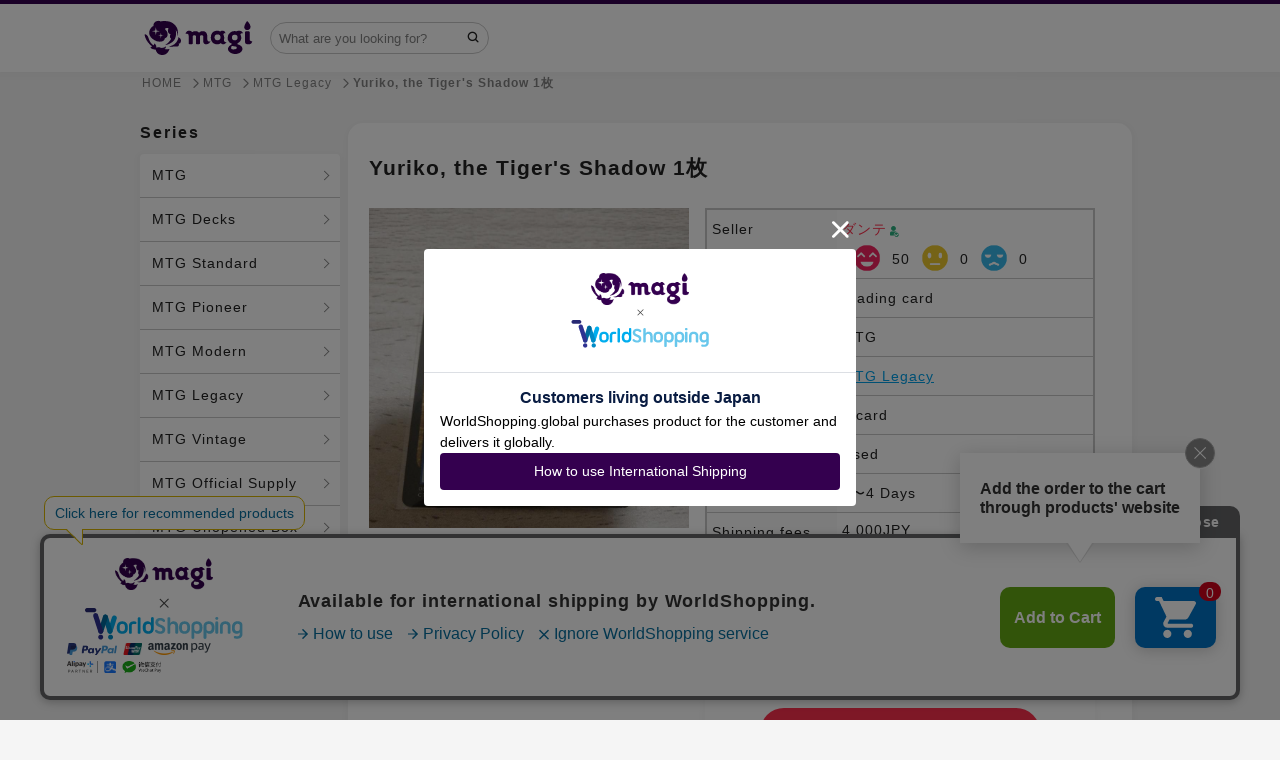

--- FILE ---
content_type: text/html; charset=utf-8
request_url: https://en.magi.camp/items/1519369972
body_size: 25630
content:
<!DOCTYPE html><html lang="en"><head><script>window.dataLayer = window.dataLayer || []
dataLayer.push({ ecommerce: null });
dataLayer.push({
  'event': 'view_item',
  'ecommerce': {
    'value': '1800',
    'items': [{
      'item_id': '5500340',
      'item_name': '虎の影、百合子 1枚',
      'item_brand': 'マジック：ザ・ギャザリング',
      'item_category': 'トレカ',
      'item_category2': 'MTG : レガシー',
      'price': '1800',
    }],
  },
});</script>    <!-- Google Tag Manager -->
    <script>(function(w,d,s,l,i){w[l]=w[l]||[];w[l].push({'gtm.start':
    new Date().getTime(),event:'gtm.js'});var f=d.getElementsByTagName(s)[0],
    j=d.createElement(s),dl=l!='dataLayer'?'&l='+l:'';j.async=true;j.src=
    'https://www.googletagmanager.com/gtm.js?id='+i+dl;f.parentNode.insertBefore(j,f);
    })(window,document,'script','dataLayer','GTM-T5MGNZR');</script>
    <!-- End Google Tag Manager -->

  <!-- Optimize Next -->
  <script>(function(p,r,o,j,e,c,t,g){
  p['_'+t]={};g=r.createElement('script');g.src='https://www.googletagmanager.com/gtm.js?id=GTM-'+t;r[o].prepend(g);
  g=r.createElement('style');g.innerText='.'+e+t+'{visibility:hidden!important}';r[o].prepend(g);
  r[o][j].add(e+t);setTimeout(function(){if(r[o][j].contains(e+t)){r[o][j].remove(e+t);p['_'+t]=0}},c)
  })(window,document,'documentElement','classList','loading',2000,'MXMMTX28')</script>
  <!-- End Optimize Next -->
<meta charset="utf-8" /><meta content="IE=edge,chrome=1" http-equiv="X-UA-Compatible" />
<script type="text/javascript">window.NREUM||(NREUM={});NREUM.info={"beacon":"bam.nr-data.net","errorBeacon":"bam.nr-data.net","licenseKey":"3ef8624994","applicationID":"172776011","transactionName":"cVkLFRQNVVoAQR4IFldbFk4VClZB","queueTime":0,"applicationTime":180,"agent":""}</script>
<script type="text/javascript">(window.NREUM||(NREUM={})).init={ajax:{deny_list:["bam.nr-data.net"]},feature_flags:["soft_nav"]};(window.NREUM||(NREUM={})).loader_config={licenseKey:"3ef8624994",applicationID:"172776011",browserID:"172776265"};;/*! For license information please see nr-loader-rum-1.308.0.min.js.LICENSE.txt */
(()=>{var e,t,r={163:(e,t,r)=>{"use strict";r.d(t,{j:()=>E});var n=r(384),i=r(1741);var a=r(2555);r(860).K7.genericEvents;const s="experimental.resources",o="register",c=e=>{if(!e||"string"!=typeof e)return!1;try{document.createDocumentFragment().querySelector(e)}catch{return!1}return!0};var d=r(2614),u=r(944),l=r(8122);const f="[data-nr-mask]",g=e=>(0,l.a)(e,(()=>{const e={feature_flags:[],experimental:{allow_registered_children:!1,resources:!1},mask_selector:"*",block_selector:"[data-nr-block]",mask_input_options:{color:!1,date:!1,"datetime-local":!1,email:!1,month:!1,number:!1,range:!1,search:!1,tel:!1,text:!1,time:!1,url:!1,week:!1,textarea:!1,select:!1,password:!0}};return{ajax:{deny_list:void 0,block_internal:!0,enabled:!0,autoStart:!0},api:{get allow_registered_children(){return e.feature_flags.includes(o)||e.experimental.allow_registered_children},set allow_registered_children(t){e.experimental.allow_registered_children=t},duplicate_registered_data:!1},browser_consent_mode:{enabled:!1},distributed_tracing:{enabled:void 0,exclude_newrelic_header:void 0,cors_use_newrelic_header:void 0,cors_use_tracecontext_headers:void 0,allowed_origins:void 0},get feature_flags(){return e.feature_flags},set feature_flags(t){e.feature_flags=t},generic_events:{enabled:!0,autoStart:!0},harvest:{interval:30},jserrors:{enabled:!0,autoStart:!0},logging:{enabled:!0,autoStart:!0},metrics:{enabled:!0,autoStart:!0},obfuscate:void 0,page_action:{enabled:!0},page_view_event:{enabled:!0,autoStart:!0},page_view_timing:{enabled:!0,autoStart:!0},performance:{capture_marks:!1,capture_measures:!1,capture_detail:!0,resources:{get enabled(){return e.feature_flags.includes(s)||e.experimental.resources},set enabled(t){e.experimental.resources=t},asset_types:[],first_party_domains:[],ignore_newrelic:!0}},privacy:{cookies_enabled:!0},proxy:{assets:void 0,beacon:void 0},session:{expiresMs:d.wk,inactiveMs:d.BB},session_replay:{autoStart:!0,enabled:!1,preload:!1,sampling_rate:10,error_sampling_rate:100,collect_fonts:!1,inline_images:!1,fix_stylesheets:!0,mask_all_inputs:!0,get mask_text_selector(){return e.mask_selector},set mask_text_selector(t){c(t)?e.mask_selector="".concat(t,",").concat(f):""===t||null===t?e.mask_selector=f:(0,u.R)(5,t)},get block_class(){return"nr-block"},get ignore_class(){return"nr-ignore"},get mask_text_class(){return"nr-mask"},get block_selector(){return e.block_selector},set block_selector(t){c(t)?e.block_selector+=",".concat(t):""!==t&&(0,u.R)(6,t)},get mask_input_options(){return e.mask_input_options},set mask_input_options(t){t&&"object"==typeof t?e.mask_input_options={...t,password:!0}:(0,u.R)(7,t)}},session_trace:{enabled:!0,autoStart:!0},soft_navigations:{enabled:!0,autoStart:!0},spa:{enabled:!0,autoStart:!0},ssl:void 0,user_actions:{enabled:!0,elementAttributes:["id","className","tagName","type"]}}})());var p=r(6154),m=r(9324);let h=0;const v={buildEnv:m.F3,distMethod:m.Xs,version:m.xv,originTime:p.WN},b={consented:!1},y={appMetadata:{},get consented(){return this.session?.state?.consent||b.consented},set consented(e){b.consented=e},customTransaction:void 0,denyList:void 0,disabled:!1,harvester:void 0,isolatedBacklog:!1,isRecording:!1,loaderType:void 0,maxBytes:3e4,obfuscator:void 0,onerror:void 0,ptid:void 0,releaseIds:{},session:void 0,timeKeeper:void 0,registeredEntities:[],jsAttributesMetadata:{bytes:0},get harvestCount(){return++h}},_=e=>{const t=(0,l.a)(e,y),r=Object.keys(v).reduce((e,t)=>(e[t]={value:v[t],writable:!1,configurable:!0,enumerable:!0},e),{});return Object.defineProperties(t,r)};var w=r(5701);const x=e=>{const t=e.startsWith("http");e+="/",r.p=t?e:"https://"+e};var R=r(7836),k=r(3241);const A={accountID:void 0,trustKey:void 0,agentID:void 0,licenseKey:void 0,applicationID:void 0,xpid:void 0},S=e=>(0,l.a)(e,A),T=new Set;function E(e,t={},r,s){let{init:o,info:c,loader_config:d,runtime:u={},exposed:l=!0}=t;if(!c){const e=(0,n.pV)();o=e.init,c=e.info,d=e.loader_config}e.init=g(o||{}),e.loader_config=S(d||{}),c.jsAttributes??={},p.bv&&(c.jsAttributes.isWorker=!0),e.info=(0,a.D)(c);const f=e.init,m=[c.beacon,c.errorBeacon];T.has(e.agentIdentifier)||(f.proxy.assets&&(x(f.proxy.assets),m.push(f.proxy.assets)),f.proxy.beacon&&m.push(f.proxy.beacon),e.beacons=[...m],function(e){const t=(0,n.pV)();Object.getOwnPropertyNames(i.W.prototype).forEach(r=>{const n=i.W.prototype[r];if("function"!=typeof n||"constructor"===n)return;let a=t[r];e[r]&&!1!==e.exposed&&"micro-agent"!==e.runtime?.loaderType&&(t[r]=(...t)=>{const n=e[r](...t);return a?a(...t):n})})}(e),(0,n.US)("activatedFeatures",w.B)),u.denyList=[...f.ajax.deny_list||[],...f.ajax.block_internal?m:[]],u.ptid=e.agentIdentifier,u.loaderType=r,e.runtime=_(u),T.has(e.agentIdentifier)||(e.ee=R.ee.get(e.agentIdentifier),e.exposed=l,(0,k.W)({agentIdentifier:e.agentIdentifier,drained:!!w.B?.[e.agentIdentifier],type:"lifecycle",name:"initialize",feature:void 0,data:e.config})),T.add(e.agentIdentifier)}},384:(e,t,r)=>{"use strict";r.d(t,{NT:()=>s,US:()=>u,Zm:()=>o,bQ:()=>d,dV:()=>c,pV:()=>l});var n=r(6154),i=r(1863),a=r(1910);const s={beacon:"bam.nr-data.net",errorBeacon:"bam.nr-data.net"};function o(){return n.gm.NREUM||(n.gm.NREUM={}),void 0===n.gm.newrelic&&(n.gm.newrelic=n.gm.NREUM),n.gm.NREUM}function c(){let e=o();return e.o||(e.o={ST:n.gm.setTimeout,SI:n.gm.setImmediate||n.gm.setInterval,CT:n.gm.clearTimeout,XHR:n.gm.XMLHttpRequest,REQ:n.gm.Request,EV:n.gm.Event,PR:n.gm.Promise,MO:n.gm.MutationObserver,FETCH:n.gm.fetch,WS:n.gm.WebSocket},(0,a.i)(...Object.values(e.o))),e}function d(e,t){let r=o();r.initializedAgents??={},t.initializedAt={ms:(0,i.t)(),date:new Date},r.initializedAgents[e]=t}function u(e,t){o()[e]=t}function l(){return function(){let e=o();const t=e.info||{};e.info={beacon:s.beacon,errorBeacon:s.errorBeacon,...t}}(),function(){let e=o();const t=e.init||{};e.init={...t}}(),c(),function(){let e=o();const t=e.loader_config||{};e.loader_config={...t}}(),o()}},782:(e,t,r)=>{"use strict";r.d(t,{T:()=>n});const n=r(860).K7.pageViewTiming},860:(e,t,r)=>{"use strict";r.d(t,{$J:()=>u,K7:()=>c,P3:()=>d,XX:()=>i,Yy:()=>o,df:()=>a,qY:()=>n,v4:()=>s});const n="events",i="jserrors",a="browser/blobs",s="rum",o="browser/logs",c={ajax:"ajax",genericEvents:"generic_events",jserrors:i,logging:"logging",metrics:"metrics",pageAction:"page_action",pageViewEvent:"page_view_event",pageViewTiming:"page_view_timing",sessionReplay:"session_replay",sessionTrace:"session_trace",softNav:"soft_navigations",spa:"spa"},d={[c.pageViewEvent]:1,[c.pageViewTiming]:2,[c.metrics]:3,[c.jserrors]:4,[c.spa]:5,[c.ajax]:6,[c.sessionTrace]:7,[c.softNav]:8,[c.sessionReplay]:9,[c.logging]:10,[c.genericEvents]:11},u={[c.pageViewEvent]:s,[c.pageViewTiming]:n,[c.ajax]:n,[c.spa]:n,[c.softNav]:n,[c.metrics]:i,[c.jserrors]:i,[c.sessionTrace]:a,[c.sessionReplay]:a,[c.logging]:o,[c.genericEvents]:"ins"}},944:(e,t,r)=>{"use strict";r.d(t,{R:()=>i});var n=r(3241);function i(e,t){"function"==typeof console.debug&&(console.debug("New Relic Warning: https://github.com/newrelic/newrelic-browser-agent/blob/main/docs/warning-codes.md#".concat(e),t),(0,n.W)({agentIdentifier:null,drained:null,type:"data",name:"warn",feature:"warn",data:{code:e,secondary:t}}))}},1687:(e,t,r)=>{"use strict";r.d(t,{Ak:()=>d,Ze:()=>f,x3:()=>u});var n=r(3241),i=r(7836),a=r(3606),s=r(860),o=r(2646);const c={};function d(e,t){const r={staged:!1,priority:s.P3[t]||0};l(e),c[e].get(t)||c[e].set(t,r)}function u(e,t){e&&c[e]&&(c[e].get(t)&&c[e].delete(t),p(e,t,!1),c[e].size&&g(e))}function l(e){if(!e)throw new Error("agentIdentifier required");c[e]||(c[e]=new Map)}function f(e="",t="feature",r=!1){if(l(e),!e||!c[e].get(t)||r)return p(e,t);c[e].get(t).staged=!0,g(e)}function g(e){const t=Array.from(c[e]);t.every(([e,t])=>t.staged)&&(t.sort((e,t)=>e[1].priority-t[1].priority),t.forEach(([t])=>{c[e].delete(t),p(e,t)}))}function p(e,t,r=!0){const s=e?i.ee.get(e):i.ee,c=a.i.handlers;if(!s.aborted&&s.backlog&&c){if((0,n.W)({agentIdentifier:e,type:"lifecycle",name:"drain",feature:t}),r){const e=s.backlog[t],r=c[t];if(r){for(let t=0;e&&t<e.length;++t)m(e[t],r);Object.entries(r).forEach(([e,t])=>{Object.values(t||{}).forEach(t=>{t[0]?.on&&t[0]?.context()instanceof o.y&&t[0].on(e,t[1])})})}}s.isolatedBacklog||delete c[t],s.backlog[t]=null,s.emit("drain-"+t,[])}}function m(e,t){var r=e[1];Object.values(t[r]||{}).forEach(t=>{var r=e[0];if(t[0]===r){var n=t[1],i=e[3],a=e[2];n.apply(i,a)}})}},1738:(e,t,r)=>{"use strict";r.d(t,{U:()=>g,Y:()=>f});var n=r(3241),i=r(9908),a=r(1863),s=r(944),o=r(5701),c=r(3969),d=r(8362),u=r(860),l=r(4261);function f(e,t,r,a){const f=a||r;!f||f[e]&&f[e]!==d.d.prototype[e]||(f[e]=function(){(0,i.p)(c.xV,["API/"+e+"/called"],void 0,u.K7.metrics,r.ee),(0,n.W)({agentIdentifier:r.agentIdentifier,drained:!!o.B?.[r.agentIdentifier],type:"data",name:"api",feature:l.Pl+e,data:{}});try{return t.apply(this,arguments)}catch(e){(0,s.R)(23,e)}})}function g(e,t,r,n,s){const o=e.info;null===r?delete o.jsAttributes[t]:o.jsAttributes[t]=r,(s||null===r)&&(0,i.p)(l.Pl+n,[(0,a.t)(),t,r],void 0,"session",e.ee)}},1741:(e,t,r)=>{"use strict";r.d(t,{W:()=>a});var n=r(944),i=r(4261);class a{#e(e,...t){if(this[e]!==a.prototype[e])return this[e](...t);(0,n.R)(35,e)}addPageAction(e,t){return this.#e(i.hG,e,t)}register(e){return this.#e(i.eY,e)}recordCustomEvent(e,t){return this.#e(i.fF,e,t)}setPageViewName(e,t){return this.#e(i.Fw,e,t)}setCustomAttribute(e,t,r){return this.#e(i.cD,e,t,r)}noticeError(e,t){return this.#e(i.o5,e,t)}setUserId(e,t=!1){return this.#e(i.Dl,e,t)}setApplicationVersion(e){return this.#e(i.nb,e)}setErrorHandler(e){return this.#e(i.bt,e)}addRelease(e,t){return this.#e(i.k6,e,t)}log(e,t){return this.#e(i.$9,e,t)}start(){return this.#e(i.d3)}finished(e){return this.#e(i.BL,e)}recordReplay(){return this.#e(i.CH)}pauseReplay(){return this.#e(i.Tb)}addToTrace(e){return this.#e(i.U2,e)}setCurrentRouteName(e){return this.#e(i.PA,e)}interaction(e){return this.#e(i.dT,e)}wrapLogger(e,t,r){return this.#e(i.Wb,e,t,r)}measure(e,t){return this.#e(i.V1,e,t)}consent(e){return this.#e(i.Pv,e)}}},1863:(e,t,r)=>{"use strict";function n(){return Math.floor(performance.now())}r.d(t,{t:()=>n})},1910:(e,t,r)=>{"use strict";r.d(t,{i:()=>a});var n=r(944);const i=new Map;function a(...e){return e.every(e=>{if(i.has(e))return i.get(e);const t="function"==typeof e?e.toString():"",r=t.includes("[native code]"),a=t.includes("nrWrapper");return r||a||(0,n.R)(64,e?.name||t),i.set(e,r),r})}},2555:(e,t,r)=>{"use strict";r.d(t,{D:()=>o,f:()=>s});var n=r(384),i=r(8122);const a={beacon:n.NT.beacon,errorBeacon:n.NT.errorBeacon,licenseKey:void 0,applicationID:void 0,sa:void 0,queueTime:void 0,applicationTime:void 0,ttGuid:void 0,user:void 0,account:void 0,product:void 0,extra:void 0,jsAttributes:{},userAttributes:void 0,atts:void 0,transactionName:void 0,tNamePlain:void 0};function s(e){try{return!!e.licenseKey&&!!e.errorBeacon&&!!e.applicationID}catch(e){return!1}}const o=e=>(0,i.a)(e,a)},2614:(e,t,r)=>{"use strict";r.d(t,{BB:()=>s,H3:()=>n,g:()=>d,iL:()=>c,tS:()=>o,uh:()=>i,wk:()=>a});const n="NRBA",i="SESSION",a=144e5,s=18e5,o={STARTED:"session-started",PAUSE:"session-pause",RESET:"session-reset",RESUME:"session-resume",UPDATE:"session-update"},c={SAME_TAB:"same-tab",CROSS_TAB:"cross-tab"},d={OFF:0,FULL:1,ERROR:2}},2646:(e,t,r)=>{"use strict";r.d(t,{y:()=>n});class n{constructor(e){this.contextId=e}}},2843:(e,t,r)=>{"use strict";r.d(t,{G:()=>a,u:()=>i});var n=r(3878);function i(e,t=!1,r,i){(0,n.DD)("visibilitychange",function(){if(t)return void("hidden"===document.visibilityState&&e());e(document.visibilityState)},r,i)}function a(e,t,r){(0,n.sp)("pagehide",e,t,r)}},3241:(e,t,r)=>{"use strict";r.d(t,{W:()=>a});var n=r(6154);const i="newrelic";function a(e={}){try{n.gm.dispatchEvent(new CustomEvent(i,{detail:e}))}catch(e){}}},3606:(e,t,r)=>{"use strict";r.d(t,{i:()=>a});var n=r(9908);a.on=s;var i=a.handlers={};function a(e,t,r,a){s(a||n.d,i,e,t,r)}function s(e,t,r,i,a){a||(a="feature"),e||(e=n.d);var s=t[a]=t[a]||{};(s[r]=s[r]||[]).push([e,i])}},3878:(e,t,r)=>{"use strict";function n(e,t){return{capture:e,passive:!1,signal:t}}function i(e,t,r=!1,i){window.addEventListener(e,t,n(r,i))}function a(e,t,r=!1,i){document.addEventListener(e,t,n(r,i))}r.d(t,{DD:()=>a,jT:()=>n,sp:()=>i})},3969:(e,t,r)=>{"use strict";r.d(t,{TZ:()=>n,XG:()=>o,rs:()=>i,xV:()=>s,z_:()=>a});const n=r(860).K7.metrics,i="sm",a="cm",s="storeSupportabilityMetrics",o="storeEventMetrics"},4234:(e,t,r)=>{"use strict";r.d(t,{W:()=>a});var n=r(7836),i=r(1687);class a{constructor(e,t){this.agentIdentifier=e,this.ee=n.ee.get(e),this.featureName=t,this.blocked=!1}deregisterDrain(){(0,i.x3)(this.agentIdentifier,this.featureName)}}},4261:(e,t,r)=>{"use strict";r.d(t,{$9:()=>d,BL:()=>o,CH:()=>g,Dl:()=>_,Fw:()=>y,PA:()=>h,Pl:()=>n,Pv:()=>k,Tb:()=>l,U2:()=>a,V1:()=>R,Wb:()=>x,bt:()=>b,cD:()=>v,d3:()=>w,dT:()=>c,eY:()=>p,fF:()=>f,hG:()=>i,k6:()=>s,nb:()=>m,o5:()=>u});const n="api-",i="addPageAction",a="addToTrace",s="addRelease",o="finished",c="interaction",d="log",u="noticeError",l="pauseReplay",f="recordCustomEvent",g="recordReplay",p="register",m="setApplicationVersion",h="setCurrentRouteName",v="setCustomAttribute",b="setErrorHandler",y="setPageViewName",_="setUserId",w="start",x="wrapLogger",R="measure",k="consent"},5289:(e,t,r)=>{"use strict";r.d(t,{GG:()=>s,Qr:()=>c,sB:()=>o});var n=r(3878),i=r(6389);function a(){return"undefined"==typeof document||"complete"===document.readyState}function s(e,t){if(a())return e();const r=(0,i.J)(e),s=setInterval(()=>{a()&&(clearInterval(s),r())},500);(0,n.sp)("load",r,t)}function o(e){if(a())return e();(0,n.DD)("DOMContentLoaded",e)}function c(e){if(a())return e();(0,n.sp)("popstate",e)}},5607:(e,t,r)=>{"use strict";r.d(t,{W:()=>n});const n=(0,r(9566).bz)()},5701:(e,t,r)=>{"use strict";r.d(t,{B:()=>a,t:()=>s});var n=r(3241);const i=new Set,a={};function s(e,t){const r=t.agentIdentifier;a[r]??={},e&&"object"==typeof e&&(i.has(r)||(t.ee.emit("rumresp",[e]),a[r]=e,i.add(r),(0,n.W)({agentIdentifier:r,loaded:!0,drained:!0,type:"lifecycle",name:"load",feature:void 0,data:e})))}},6154:(e,t,r)=>{"use strict";r.d(t,{OF:()=>c,RI:()=>i,WN:()=>u,bv:()=>a,eN:()=>l,gm:()=>s,mw:()=>o,sb:()=>d});var n=r(1863);const i="undefined"!=typeof window&&!!window.document,a="undefined"!=typeof WorkerGlobalScope&&("undefined"!=typeof self&&self instanceof WorkerGlobalScope&&self.navigator instanceof WorkerNavigator||"undefined"!=typeof globalThis&&globalThis instanceof WorkerGlobalScope&&globalThis.navigator instanceof WorkerNavigator),s=i?window:"undefined"!=typeof WorkerGlobalScope&&("undefined"!=typeof self&&self instanceof WorkerGlobalScope&&self||"undefined"!=typeof globalThis&&globalThis instanceof WorkerGlobalScope&&globalThis),o=Boolean("hidden"===s?.document?.visibilityState),c=/iPad|iPhone|iPod/.test(s.navigator?.userAgent),d=c&&"undefined"==typeof SharedWorker,u=((()=>{const e=s.navigator?.userAgent?.match(/Firefox[/\s](\d+\.\d+)/);Array.isArray(e)&&e.length>=2&&e[1]})(),Date.now()-(0,n.t)()),l=()=>"undefined"!=typeof PerformanceNavigationTiming&&s?.performance?.getEntriesByType("navigation")?.[0]?.responseStart},6389:(e,t,r)=>{"use strict";function n(e,t=500,r={}){const n=r?.leading||!1;let i;return(...r)=>{n&&void 0===i&&(e.apply(this,r),i=setTimeout(()=>{i=clearTimeout(i)},t)),n||(clearTimeout(i),i=setTimeout(()=>{e.apply(this,r)},t))}}function i(e){let t=!1;return(...r)=>{t||(t=!0,e.apply(this,r))}}r.d(t,{J:()=>i,s:()=>n})},6630:(e,t,r)=>{"use strict";r.d(t,{T:()=>n});const n=r(860).K7.pageViewEvent},7699:(e,t,r)=>{"use strict";r.d(t,{It:()=>a,KC:()=>o,No:()=>i,qh:()=>s});var n=r(860);const i=16e3,a=1e6,s="SESSION_ERROR",o={[n.K7.logging]:!0,[n.K7.genericEvents]:!1,[n.K7.jserrors]:!1,[n.K7.ajax]:!1}},7836:(e,t,r)=>{"use strict";r.d(t,{P:()=>o,ee:()=>c});var n=r(384),i=r(8990),a=r(2646),s=r(5607);const o="nr@context:".concat(s.W),c=function e(t,r){var n={},s={},u={},l=!1;try{l=16===r.length&&d.initializedAgents?.[r]?.runtime.isolatedBacklog}catch(e){}var f={on:p,addEventListener:p,removeEventListener:function(e,t){var r=n[e];if(!r)return;for(var i=0;i<r.length;i++)r[i]===t&&r.splice(i,1)},emit:function(e,r,n,i,a){!1!==a&&(a=!0);if(c.aborted&&!i)return;t&&a&&t.emit(e,r,n);var o=g(n);m(e).forEach(e=>{e.apply(o,r)});var d=v()[s[e]];d&&d.push([f,e,r,o]);return o},get:h,listeners:m,context:g,buffer:function(e,t){const r=v();if(t=t||"feature",f.aborted)return;Object.entries(e||{}).forEach(([e,n])=>{s[n]=t,t in r||(r[t]=[])})},abort:function(){f._aborted=!0,Object.keys(f.backlog).forEach(e=>{delete f.backlog[e]})},isBuffering:function(e){return!!v()[s[e]]},debugId:r,backlog:l?{}:t&&"object"==typeof t.backlog?t.backlog:{},isolatedBacklog:l};return Object.defineProperty(f,"aborted",{get:()=>{let e=f._aborted||!1;return e||(t&&(e=t.aborted),e)}}),f;function g(e){return e&&e instanceof a.y?e:e?(0,i.I)(e,o,()=>new a.y(o)):new a.y(o)}function p(e,t){n[e]=m(e).concat(t)}function m(e){return n[e]||[]}function h(t){return u[t]=u[t]||e(f,t)}function v(){return f.backlog}}(void 0,"globalEE"),d=(0,n.Zm)();d.ee||(d.ee=c)},8122:(e,t,r)=>{"use strict";r.d(t,{a:()=>i});var n=r(944);function i(e,t){try{if(!e||"object"!=typeof e)return(0,n.R)(3);if(!t||"object"!=typeof t)return(0,n.R)(4);const r=Object.create(Object.getPrototypeOf(t),Object.getOwnPropertyDescriptors(t)),a=0===Object.keys(r).length?e:r;for(let s in a)if(void 0!==e[s])try{if(null===e[s]){r[s]=null;continue}Array.isArray(e[s])&&Array.isArray(t[s])?r[s]=Array.from(new Set([...e[s],...t[s]])):"object"==typeof e[s]&&"object"==typeof t[s]?r[s]=i(e[s],t[s]):r[s]=e[s]}catch(e){r[s]||(0,n.R)(1,e)}return r}catch(e){(0,n.R)(2,e)}}},8362:(e,t,r)=>{"use strict";r.d(t,{d:()=>a});var n=r(9566),i=r(1741);class a extends i.W{agentIdentifier=(0,n.LA)(16)}},8374:(e,t,r)=>{r.nc=(()=>{try{return document?.currentScript?.nonce}catch(e){}return""})()},8990:(e,t,r)=>{"use strict";r.d(t,{I:()=>i});var n=Object.prototype.hasOwnProperty;function i(e,t,r){if(n.call(e,t))return e[t];var i=r();if(Object.defineProperty&&Object.keys)try{return Object.defineProperty(e,t,{value:i,writable:!0,enumerable:!1}),i}catch(e){}return e[t]=i,i}},9324:(e,t,r)=>{"use strict";r.d(t,{F3:()=>i,Xs:()=>a,xv:()=>n});const n="1.308.0",i="PROD",a="CDN"},9566:(e,t,r)=>{"use strict";r.d(t,{LA:()=>o,bz:()=>s});var n=r(6154);const i="xxxxxxxx-xxxx-4xxx-yxxx-xxxxxxxxxxxx";function a(e,t){return e?15&e[t]:16*Math.random()|0}function s(){const e=n.gm?.crypto||n.gm?.msCrypto;let t,r=0;return e&&e.getRandomValues&&(t=e.getRandomValues(new Uint8Array(30))),i.split("").map(e=>"x"===e?a(t,r++).toString(16):"y"===e?(3&a()|8).toString(16):e).join("")}function o(e){const t=n.gm?.crypto||n.gm?.msCrypto;let r,i=0;t&&t.getRandomValues&&(r=t.getRandomValues(new Uint8Array(e)));const s=[];for(var o=0;o<e;o++)s.push(a(r,i++).toString(16));return s.join("")}},9908:(e,t,r)=>{"use strict";r.d(t,{d:()=>n,p:()=>i});var n=r(7836).ee.get("handle");function i(e,t,r,i,a){a?(a.buffer([e],i),a.emit(e,t,r)):(n.buffer([e],i),n.emit(e,t,r))}}},n={};function i(e){var t=n[e];if(void 0!==t)return t.exports;var a=n[e]={exports:{}};return r[e](a,a.exports,i),a.exports}i.m=r,i.d=(e,t)=>{for(var r in t)i.o(t,r)&&!i.o(e,r)&&Object.defineProperty(e,r,{enumerable:!0,get:t[r]})},i.f={},i.e=e=>Promise.all(Object.keys(i.f).reduce((t,r)=>(i.f[r](e,t),t),[])),i.u=e=>"nr-rum-1.308.0.min.js",i.o=(e,t)=>Object.prototype.hasOwnProperty.call(e,t),e={},t="NRBA-1.308.0.PROD:",i.l=(r,n,a,s)=>{if(e[r])e[r].push(n);else{var o,c;if(void 0!==a)for(var d=document.getElementsByTagName("script"),u=0;u<d.length;u++){var l=d[u];if(l.getAttribute("src")==r||l.getAttribute("data-webpack")==t+a){o=l;break}}if(!o){c=!0;var f={296:"sha512-+MIMDsOcckGXa1EdWHqFNv7P+JUkd5kQwCBr3KE6uCvnsBNUrdSt4a/3/L4j4TxtnaMNjHpza2/erNQbpacJQA=="};(o=document.createElement("script")).charset="utf-8",i.nc&&o.setAttribute("nonce",i.nc),o.setAttribute("data-webpack",t+a),o.src=r,0!==o.src.indexOf(window.location.origin+"/")&&(o.crossOrigin="anonymous"),f[s]&&(o.integrity=f[s])}e[r]=[n];var g=(t,n)=>{o.onerror=o.onload=null,clearTimeout(p);var i=e[r];if(delete e[r],o.parentNode&&o.parentNode.removeChild(o),i&&i.forEach(e=>e(n)),t)return t(n)},p=setTimeout(g.bind(null,void 0,{type:"timeout",target:o}),12e4);o.onerror=g.bind(null,o.onerror),o.onload=g.bind(null,o.onload),c&&document.head.appendChild(o)}},i.r=e=>{"undefined"!=typeof Symbol&&Symbol.toStringTag&&Object.defineProperty(e,Symbol.toStringTag,{value:"Module"}),Object.defineProperty(e,"__esModule",{value:!0})},i.p="https://js-agent.newrelic.com/",(()=>{var e={374:0,840:0};i.f.j=(t,r)=>{var n=i.o(e,t)?e[t]:void 0;if(0!==n)if(n)r.push(n[2]);else{var a=new Promise((r,i)=>n=e[t]=[r,i]);r.push(n[2]=a);var s=i.p+i.u(t),o=new Error;i.l(s,r=>{if(i.o(e,t)&&(0!==(n=e[t])&&(e[t]=void 0),n)){var a=r&&("load"===r.type?"missing":r.type),s=r&&r.target&&r.target.src;o.message="Loading chunk "+t+" failed: ("+a+": "+s+")",o.name="ChunkLoadError",o.type=a,o.request=s,n[1](o)}},"chunk-"+t,t)}};var t=(t,r)=>{var n,a,[s,o,c]=r,d=0;if(s.some(t=>0!==e[t])){for(n in o)i.o(o,n)&&(i.m[n]=o[n]);if(c)c(i)}for(t&&t(r);d<s.length;d++)a=s[d],i.o(e,a)&&e[a]&&e[a][0](),e[a]=0},r=self["webpackChunk:NRBA-1.308.0.PROD"]=self["webpackChunk:NRBA-1.308.0.PROD"]||[];r.forEach(t.bind(null,0)),r.push=t.bind(null,r.push.bind(r))})(),(()=>{"use strict";i(8374);var e=i(8362),t=i(860);const r=Object.values(t.K7);var n=i(163);var a=i(9908),s=i(1863),o=i(4261),c=i(1738);var d=i(1687),u=i(4234),l=i(5289),f=i(6154),g=i(944),p=i(384);const m=e=>f.RI&&!0===e?.privacy.cookies_enabled;function h(e){return!!(0,p.dV)().o.MO&&m(e)&&!0===e?.session_trace.enabled}var v=i(6389),b=i(7699);class y extends u.W{constructor(e,t){super(e.agentIdentifier,t),this.agentRef=e,this.abortHandler=void 0,this.featAggregate=void 0,this.loadedSuccessfully=void 0,this.onAggregateImported=new Promise(e=>{this.loadedSuccessfully=e}),this.deferred=Promise.resolve(),!1===e.init[this.featureName].autoStart?this.deferred=new Promise((t,r)=>{this.ee.on("manual-start-all",(0,v.J)(()=>{(0,d.Ak)(e.agentIdentifier,this.featureName),t()}))}):(0,d.Ak)(e.agentIdentifier,t)}importAggregator(e,t,r={}){if(this.featAggregate)return;const n=async()=>{let n;await this.deferred;try{if(m(e.init)){const{setupAgentSession:t}=await i.e(296).then(i.bind(i,3305));n=t(e)}}catch(e){(0,g.R)(20,e),this.ee.emit("internal-error",[e]),(0,a.p)(b.qh,[e],void 0,this.featureName,this.ee)}try{if(!this.#t(this.featureName,n,e.init))return(0,d.Ze)(this.agentIdentifier,this.featureName),void this.loadedSuccessfully(!1);const{Aggregate:i}=await t();this.featAggregate=new i(e,r),e.runtime.harvester.initializedAggregates.push(this.featAggregate),this.loadedSuccessfully(!0)}catch(e){(0,g.R)(34,e),this.abortHandler?.(),(0,d.Ze)(this.agentIdentifier,this.featureName,!0),this.loadedSuccessfully(!1),this.ee&&this.ee.abort()}};f.RI?(0,l.GG)(()=>n(),!0):n()}#t(e,r,n){if(this.blocked)return!1;switch(e){case t.K7.sessionReplay:return h(n)&&!!r;case t.K7.sessionTrace:return!!r;default:return!0}}}var _=i(6630),w=i(2614),x=i(3241);class R extends y{static featureName=_.T;constructor(e){var t;super(e,_.T),this.setupInspectionEvents(e.agentIdentifier),t=e,(0,c.Y)(o.Fw,function(e,r){"string"==typeof e&&("/"!==e.charAt(0)&&(e="/"+e),t.runtime.customTransaction=(r||"http://custom.transaction")+e,(0,a.p)(o.Pl+o.Fw,[(0,s.t)()],void 0,void 0,t.ee))},t),this.importAggregator(e,()=>i.e(296).then(i.bind(i,3943)))}setupInspectionEvents(e){const t=(t,r)=>{t&&(0,x.W)({agentIdentifier:e,timeStamp:t.timeStamp,loaded:"complete"===t.target.readyState,type:"window",name:r,data:t.target.location+""})};(0,l.sB)(e=>{t(e,"DOMContentLoaded")}),(0,l.GG)(e=>{t(e,"load")}),(0,l.Qr)(e=>{t(e,"navigate")}),this.ee.on(w.tS.UPDATE,(t,r)=>{(0,x.W)({agentIdentifier:e,type:"lifecycle",name:"session",data:r})})}}class k extends e.d{constructor(e){var t;(super(),f.gm)?(this.features={},(0,p.bQ)(this.agentIdentifier,this),this.desiredFeatures=new Set(e.features||[]),this.desiredFeatures.add(R),(0,n.j)(this,e,e.loaderType||"agent"),t=this,(0,c.Y)(o.cD,function(e,r,n=!1){if("string"==typeof e){if(["string","number","boolean"].includes(typeof r)||null===r)return(0,c.U)(t,e,r,o.cD,n);(0,g.R)(40,typeof r)}else(0,g.R)(39,typeof e)},t),function(e){(0,c.Y)(o.Dl,function(t,r=!1){if("string"!=typeof t&&null!==t)return void(0,g.R)(41,typeof t);const n=e.info.jsAttributes["enduser.id"];r&&null!=n&&n!==t?(0,a.p)(o.Pl+"setUserIdAndResetSession",[t],void 0,"session",e.ee):(0,c.U)(e,"enduser.id",t,o.Dl,!0)},e)}(this),function(e){(0,c.Y)(o.nb,function(t){if("string"==typeof t||null===t)return(0,c.U)(e,"application.version",t,o.nb,!1);(0,g.R)(42,typeof t)},e)}(this),function(e){(0,c.Y)(o.d3,function(){e.ee.emit("manual-start-all")},e)}(this),function(e){(0,c.Y)(o.Pv,function(t=!0){if("boolean"==typeof t){if((0,a.p)(o.Pl+o.Pv,[t],void 0,"session",e.ee),e.runtime.consented=t,t){const t=e.features.page_view_event;t.onAggregateImported.then(e=>{const r=t.featAggregate;e&&!r.sentRum&&r.sendRum()})}}else(0,g.R)(65,typeof t)},e)}(this),this.run()):(0,g.R)(21)}get config(){return{info:this.info,init:this.init,loader_config:this.loader_config,runtime:this.runtime}}get api(){return this}run(){try{const e=function(e){const t={};return r.forEach(r=>{t[r]=!!e[r]?.enabled}),t}(this.init),n=[...this.desiredFeatures];n.sort((e,r)=>t.P3[e.featureName]-t.P3[r.featureName]),n.forEach(r=>{if(!e[r.featureName]&&r.featureName!==t.K7.pageViewEvent)return;if(r.featureName===t.K7.spa)return void(0,g.R)(67);const n=function(e){switch(e){case t.K7.ajax:return[t.K7.jserrors];case t.K7.sessionTrace:return[t.K7.ajax,t.K7.pageViewEvent];case t.K7.sessionReplay:return[t.K7.sessionTrace];case t.K7.pageViewTiming:return[t.K7.pageViewEvent];default:return[]}}(r.featureName).filter(e=>!(e in this.features));n.length>0&&(0,g.R)(36,{targetFeature:r.featureName,missingDependencies:n}),this.features[r.featureName]=new r(this)})}catch(e){(0,g.R)(22,e);for(const e in this.features)this.features[e].abortHandler?.();const t=(0,p.Zm)();delete t.initializedAgents[this.agentIdentifier]?.features,delete this.sharedAggregator;return t.ee.get(this.agentIdentifier).abort(),!1}}}var A=i(2843),S=i(782);class T extends y{static featureName=S.T;constructor(e){super(e,S.T),f.RI&&((0,A.u)(()=>(0,a.p)("docHidden",[(0,s.t)()],void 0,S.T,this.ee),!0),(0,A.G)(()=>(0,a.p)("winPagehide",[(0,s.t)()],void 0,S.T,this.ee)),this.importAggregator(e,()=>i.e(296).then(i.bind(i,2117))))}}var E=i(3969);class I extends y{static featureName=E.TZ;constructor(e){super(e,E.TZ),f.RI&&document.addEventListener("securitypolicyviolation",e=>{(0,a.p)(E.xV,["Generic/CSPViolation/Detected"],void 0,this.featureName,this.ee)}),this.importAggregator(e,()=>i.e(296).then(i.bind(i,9623)))}}new k({features:[R,T,I],loaderType:"lite"})})()})();</script><meta content="width=device-width,initial-scale=1.0" name="viewport" /><meta content="telephone=no" name="format-detection" /><title>Yuriko, the Tiger's Shadow 1枚 (Used) （1519369972）| magi -TCG Marketplace-  | magi</title><meta content="en_US" property="og:locale" /><meta content="magi" property="og:site_name" /><meta content="website" property="og:type" /><meta content="https://en.magi.camp/items/1519369972" property="og:url" /><meta content="Yuriko, the Tiger&amp;#39;s Shadow 1枚 (Used) （1519369972）| magi -TCG Marketplace-  | magi" property="og:title" /><meta content="https://s3-ap-northeast-1.amazonaws.com/jiraffe-magi/prod/images/item/5500340/1.jpg" property="og:image" /><meta content="カードフリマアプリ magi" property="al:ios:app_name" /><meta content="1115520865" property="al:ios:app_store_id" /><meta content="カードフリマアプリ magi" property="al:android:app_name" /><meta content="jp.co.jiraffe.magi" property="al:android:package" /><meta content="app-id=1459340102" name="apple-itunes-app" /><meta content="summary" name="twitter:card" /><meta content="@magi_cards" name="twitter:site" /><meta content="@magi_cards" name="twitter:creator" /><meta content="Yuriko, the Tiger&amp;#39;s Shadow 1枚 (Used) （1519369972）| magi -TCG Marketplace-  | magi" name="twitter:title" /><meta content="summary_large_image" name="twitter:card" /><meta content="magi" name="twitter:app:name:iphone" /><meta content="magi" name="twitter:app:name:ipad" /><meta content="1115520865" name="twitter:app:id:iphone" /><meta content="1115520865" name="twitter:app:id:ipad" /><meta content="magi" name="twitter:app:name:ipad" /><meta content="magi" name="twitter:app:name:googleplay" /><meta content="jp.co.jiraffe.magi" name="twitter:app:id:googleplay" /><meta content="Yuriko, the Tiger&amp;#39;s Shadow 1枚 (Used) （1519369972）| magi -TCG Marketplace-  | magi" name="twitter:text:title" /><meta content="https://s3-ap-northeast-1.amazonaws.com/jiraffe-magi/prod/images/item/5500340/1.jpg" name="twitter:image" /><meta content="#80499c" name="theme-color" /><meta content="27944538211-pqpb0p2ln1pb8jpk2m7ip2cnb7g31oum.apps.googleusercontent.com" name="google-signin-client_id" /><meta name="description" content="「Yuriko, the Tiger&#39;s Shadow 1枚」 is an item listed by ダンテ. Its series is MTG Legacy and the condition is Used. It will be shipped from Japan in 3〜4 Days days after purchase.">
<link rel="canonical" href="https://en.magi.camp/items/1519369972">
<meta name="item_id" content="5500340">
<meta name="item_name" content="Yuriko, the Tiger&#39;s Shadow 1枚">
<meta name="item_quantity" content="1">
<meta name="item_price" content="1800">
<meta name="item_image" content="https://s3-ap-northeast-1.amazonaws.com/jiraffe-magi/prod/images/item/5500340/1.jpg">
<meta name="item_url" content="https://en.magi.camp/items/1519369972">
<meta name="has_stock" content="true"><meta content="q7v7oynozu724skkbunfig4dfhgohp" name="facebook-domain-verification" /><link href="/apple-touch-icon.png" rel="apple-touch-icon" /><link href="/favicon-32x32.ico" rel="shortcut icon" /><link href="https://fonts.googleapis.com/css?family=Montserrat" rel="stylesheet" /><meta name="csrf-param" content="authenticity_token" />
<meta name="csrf-token" content="opQkrybixunQOwOQjmDxM1FAEUgHcpoaT4u3RLLgcHCMVRd3Umz0ciI7irfsLywNETtsf-kEpzyl02KRy8Kk8g" /><link rel="stylesheet" href="/assets/application-ac068010a98f4599f01239969342bfb81649a96e8be20bb1ff1d5c165f41f7de.css" media="all" /><link rel="stylesheet" href="/assets/application-legacy-289f3116dfc9c871c0d38fd3c59a6b2626076a94eca06cca5f8df84fc8376f1c.css" />  <script type="text/javascript" charset="UTF-8" async="true" src="https://checkout-api.worldshopping.jp/v1/script?token=magi_camp"></script>
</head><body class="items items show"><script type="text/javascript">
  var _user_id = '';
  var _session_id = '';

  var _sift = window._sift = window._sift || [];
  _sift.push(['_setAccount', '04e928bf63']);
  _sift.push(['_setUserId', _user_id]);
  _sift.push(['_setSessionId', _session_id]);
  _sift.push(['_trackPageview']);

 (function() {
   function ls() {
     var e = document.createElement('script');
     e.src = 'https://cdn.sift.com/s.js';
     document.body.appendChild(e);
   }
   if (window.attachEvent) {
     window.attachEvent('onload', ls);
   } else {
     window.addEventListener('load', ls, false);
   }
 })();
</script>
      <!-- Google Tag Manager (noscript) -->
      <noscript><iframe src="https://www.googletagmanager.com/ns.html?id=GTM-T5MGNZR"
      height="0" width="0" style="display:none;visibility:hidden"></iframe></noscript>
      <!-- End Google Tag Manager (noscript) -->
<div class="is-hidden-tablet"><header class="minimum-header"><div class="minimum-header__logo"><a href="/"><i><img height="70" width="220" class="full-width-image" src="/assets/logo_purple-1ae09df31fec3413549b54a005991e45ea88462b7369a684b88d1393ee63fc8f.png" /></i></a></div></header></div><header class="header header--sticky-pc"><div class="header__wrapper"><nav class="header__container"><ul class="header__nav"><li><a href="/"><img alt="magi" class="header__logo" src="/assets/logo-purple-7f578e18c5b8a788306a9294e856d250914eb48e84fde04cd6b758281a15fc26.svg" /></a></li><li class="is-hidden-mobile header__nav-search-form"><form class="header__search-form" id="new_forms_search_items" action="/items/search" accept-charset="UTF-8" method="get"><div class="header__search-form-container"><input placeholder="What are you looking for?" class="header__search-keyword" type="search" name="forms_search_items[keyword]" id="forms_search_items_keyword" /><button class="header__search-icon" type="submit"><i class="jirafficon jirafficon-loupe"></i></button></div></form></li></ul><form class="header__search-form form is-hidden-tablet" id="new_forms_search_items" action="/items/search" accept-charset="UTF-8" method="get"><div class="header__search-form-container"><input placeholder="What are you looking for?" class="header__search-keyword form__input" type="search" name="forms_search_items[keyword]" id="forms_search_items_keyword" /><button class="header__search-icon" type="submit"><i class="jirafficon jirafficon-loupe header__search-icon-search"></i></button></div></form></nav></div></header><div class="modal modal--hidden is-hidden-tablet" data-target="layouts.searchModal"><div class="modal__background"></div><div class="modal__container"><div class="modal__contents modal__contents--full-size modal__contents--full-screen"><div class="modal__close-btn modal__close-btn--full-size"><div class="jirafficon jirafficon-close" data-action="click-&gt;layouts#closeSearchModal" data-target="layouts.closeBtn"></div></div><div class="js-search-form" data-props="{&quot;keywordLabel&quot;:&quot;Keyword&quot;,&quot;keywordParam&quot;:&quot;&quot;,&quot;keywordPlaceholder&quot;:&quot;Type Keyword&quot;,&quot;goodsLabel&quot;:&quot;Goods&quot;,&quot;brandLabel&quot;:&quot;Brand&quot;,&quot;seriesLabel&quot;:&quot;Series&quot;,&quot;priceLabel&quot;:&quot;Price&quot;,&quot;fromPriceParam&quot;:&quot;&quot;,&quot;toPriceParam&quot;:&quot;&quot;,&quot;qualityLabel&quot;:&quot;Condition&quot;,&quot;qualityParam&quot;:&quot;&quot;,&quot;statusLabel&quot;:&quot;item status&quot;,&quot;statusParam&quot;:&quot;&quot;,&quot;includeDescriptionLabel&quot;:&quot;include item description in search&quot;,&quot;includeInfoParam&quot;:false,&quot;includeOriginalPackLabel&quot;:&quot;include Original Packs in search&quot;,&quot;includeOripaParam&quot;:false,&quot;searchButtonLabel&quot;:&quot;Search&quot;,&quot;resetButtonLabel&quot;:&quot;Reset&quot;,&quot;qualityOptions&quot;:[{&quot;label&quot;:&quot;New&quot;,&quot;value&quot;:&quot;brand_new&quot;},{&quot;label&quot;:&quot;Used&quot;,&quot;value&quot;:&quot;old&quot;}],&quot;statusOptions&quot;:[{&quot;label&quot;:&quot;Presented&quot;,&quot;value&quot;:&quot;presented&quot;},{&quot;label&quot;:&quot;Sold out&quot;,&quot;value&quot;:&quot;sold_out&quot;}],&quot;actionPath&quot;:&quot;/items/search&quot;,&quot;sort&quot;:&quot;&quot;,&quot;isPopup&quot;:true}"></div></div></div></div><div class="item-show" id="wrapper"><div class="main-contents"><div class="is-hidden-mobile"><nav class="breadcrumbs-list"><ol class="breadcrumbs-list__wrapper" itemscope="" itemtype="http://schema.org/BreadcrumbList"><li class="breadcrumbs-list__item" itemprop="itemListElement" itemscope="" itemtype="http://schema.org/ListItem"><a class="breadcrumbs-list__item-inner breadcrumbs-list__item-inner--link" href="/" itemprop="item"><span itemprop="name">HOME</span></a><meta content="1" itemprop="position" /></li><li class="breadcrumbs-list__item" itemprop="itemListElement" itemscope="" itemtype="http://schema.org/ListItem"><i class="jirafficon jirafficon-arrow-right breadcrums-list__icon"></i><a class="breadcrumbs-list__item-inner breadcrumbs-list__item-inner--link" href="/brands/4/items" itemprop="item"><span itemprop="name">MTG</span></a><meta content="2" itemprop="position" /></li><li class="breadcrumbs-list__item" itemprop="itemListElement" itemscope="" itemtype="http://schema.org/ListItem"><i class="jirafficon jirafficon-arrow-right breadcrums-list__icon"></i><a class="breadcrumbs-list__item-inner breadcrumbs-list__item-inner--link" href="/series/100044/items" itemprop="item"><span itemprop="name">MTG Legacy</span></a><meta content="3" itemprop="position" /></li><li class="breadcrumbs-list__item" itemprop="itemListElement" itemscope="" itemtype="http://schema.org/ListItem"><i class="jirafficon jirafficon-arrow-right breadcrums-list__icon"></i><a class="breadcrumbs-list__item-inner breadcrumbs-list__item-inner--current" href="/items/1519369972" itemprop="item"><span itemprop="name">Yuriko, the Tiger&#39;s Shadow 1枚</span></a><meta content="4" itemprop="position" /></li></ol></nav></div><article class="two-column-container"><div class="is-hidden-mobile"><section class="two-column-container__side-column"><h1 class="heading heading--1">Series</h1><ul class="menu"><li class="menu__cell"><a href="/series/32/items" class="menu__cell-link">MTG</a></li><li class="menu__cell"><a href="/series/100017/items" class="menu__cell-link">MTG Decks</a></li><li class="menu__cell"><a href="/series/100041/items" class="menu__cell-link">MTG Standard</a></li><li class="menu__cell"><a href="/series/100042/items" class="menu__cell-link">MTG Pioneer</a></li><li class="menu__cell"><a href="/series/100043/items" class="menu__cell-link">MTG Modern</a></li><li class="menu__cell"><a href="/series/100044/items" class="menu__cell-link">MTG Legacy</a></li><li class="menu__cell"><a href="/series/100045/items" class="menu__cell-link">MTG Vintage</a></li><li class="menu__cell"><a href="/series/100050/items" class="menu__cell-link">MTG Official Supply</a></li><li class="menu__cell"><a href="/series/100059/items" class="menu__cell-link">MTG Unopened Box</a></li><li class="menu__cell"><a href="/series/100565/items" class="menu__cell-link">MTG（未開封パック）</a></li></ul></section></div><section class="two-column-container__main-column"><div class="item-show__top-banner-area"></div><div class="plate"><div class="plate__inner"><div class="item-detail"><div class="item-detail-title"></div><h2 aria-label="Item name">Yuriko, the Tiger&#39;s Shadow 1枚</h2><div class="item-detail__wrapper"><div class="item-detail__container--left"><div class="item-img-area"><div class="item-img-area__main-image js-swiper-main-image swiper-container"><div class="item-img-area__main-image-item swiper-wrapper"><div class="swiper-slide"><img height="auto" width="100%" alt="Yuriko, the Tiger&#39;s Shadow 1枚" src="https://s3-ap-northeast-1.amazonaws.com/jiraffe-magi/prod/images/item/5500340/1.jpg" /></div></div><div class="js-swiper-pagination item-img-area__main-image-pagination swiper-pagination"></div><div class="item-img-area__zoom-icon"><i class="jirafficon jirafficon-zoom-in"></i></div></div><div class="item-img-area__thumb-images js-swiper-thumb-images swiper-container" style="opacity: 0;"><div class="item-img-area__thumb-images-item swiper-wrapper"><div class="item-img-area__thumb-images-img swiper-slide"><img height="auto" width="100%" alt="Yuriko, the Tiger&#39;s Shadow 1枚" class="js-slider-thumb" src="https://s3-ap-northeast-1.amazonaws.com/jiraffe-magi/prod/images/item/5500340/1.jpg" /></div></div></div></div></div><div class="item-detail__container--right"><dl class="item-detail-box"><div class="item-detail-box-row"><div class="item-detail-box-title">Seller</div><div class="item-detail-box-contents pink"><a href="/users/211815418">ダンテ</a><i class="inline-icon text-success jirafficon jirafficon-authorized"></i><br /><img height="30px" width="30px" src="/assets/icon_grade01-82491a0a199911789feef3cdba5f20f47d34a3d5993f3b398a3cfc8378752f40.png" />50<img height="30px" width="30px" src="/assets/icon_grade02-a0f60d0830b9a932541dbfd68d721a033fcf3578bc86cb54623ae0534268df31.png" />0<img height="30px" width="30px" src="/assets/icon_grade03-5d65c3516d042f841139ea0e317b5e1fbd683e4dafffb0bb22cf0e5f3b3c0cbe.png" />0</div></div><div class="item-detail-box-row"><div class="item-detail-box-title">Goods</div><div class="item-detail-box-contents">Trading card</div></div><div class="item-detail-box-row"><div class="item-detail-box-title">Brand</div><div class="item-detail-box-contents">MTG</div></div><div class="item-detail-box-row"><div class="item-detail-box-title">Series</div><div class="item-detail-box-contents blue"><a href="/series/100044/items" class="menu__cell-link">MTG Legacy</a></div></div><div class="item-detail-box-row"><div class="item-detail-box-title">number of cards</div><div class="item-detail-box-contents">1 card</div></div><div class="item-detail-box-row"><div class="item-detail-box-title">Condition</div><div class="item-detail-box-contents">Used</div></div><div class="item-detail-box-row"><div class="item-detail-box-title">Shipping Days</div><div class="item-detail-box-contents">3〜4 Days</div></div><div class="item-detail-box-row"><div class="item-detail-box-title">Shipping fees</div><div class="item-detail-box-contents item-detail-box-contents--en-shipping-fees">4,000JPY<br><span class="item-detail-box-attention">※Shipping fee may vary depending on the destination country.</span></div></div></dl><div class="item-detail__updated-at"><i class="jirafficon jirafficon-history"></i>Last Update: More than half a year ago</div><div class="item-detail__price-buy-wrapper"><div class="plate plate--full-width"><div class="plate__inner"><div class="item-detail__price-buy"><div class="item-detail__price-wrapper"><div class="item-detail__price">1,800 JPY</div></div><div class="item-detail__buy-button-wrapper"><a class="text-link-white" aria-label="Buy now" href="/items/1519369972/trade/new"><div class="btn btn-red btn--round btn-full">Buy now</div></a></div></div></div></div><div id="for_magi-to-shop-item" style="display: none; width: 0px; height: 0px;">
  <input type="hidden" id="h_magi-to-shop-item" value="5500340" />
  <input type="hidden" id="s_magi-to-shop-item" value="magi" />
</div>
</div></div></div><div class="item-introduction">We will Wish you one Yuriko for play.</div><p class="item-attention"></p><div class="item-id">Item ID: 1519369972</div><div class="item-action-btn-container" id="item-detail"></div></div></div></div></section></article><div class="is-hidden-tablet"><section class="plate plate--plane"><div class="plate__inner"><div class="item-heading">Advanced Search</div><div class="accordion-links"><div class="accordion" data-controller="accordion"><div class="accordion__header" data-action="click-&gt;accordion#toggle" data-target="accordion.header"><div class="accordion__header-inner">Select Series</div></div><div class="accordion__contents" data-target="accordion.content"><div class="accordion__contents-inner" data-target="accordion.innerContent"><li class="accordion-links__item"><a class="accordion-links__item-inner" href="/series/37/items">Youkai Watch</a></li><li class="accordion-links__item"><a class="accordion-links__item-inner" href="/series/100038/items">ゲーム機・ゲームソフト</a></li><li class="accordion-links__item"><a class="accordion-links__item-inner" href="/series/31/items">Pokemon Card</a></li><li class="accordion-links__item"><a class="accordion-links__item-inner" href="/series/34/items">Yu-Gi-Oh</a></li><li class="accordion-links__item"><a class="accordion-links__item-inner" href="/series/100053/items">Yu-Gi-Oh Rush Duel</a></li><li class="accordion-links__item"><a class="accordion-links__item-inner" href="/series/100058/items">Pokemon Card Unopened Box</a></li><li class="accordion-links__item"><a class="accordion-links__item-inner" href="/series/100057/items">Yu-Gi-Oh Unopened Box</a></li><li class="accordion-links__item"><a class="accordion-links__item-inner" href="/series/100562/items">Pokemon Card Unopend Pack</a></li><li class="accordion-links__item"><a class="accordion-links__item-inner" href="/series/100563/items">Yu-Gi-Oh Unopened pack</a></li><li class="accordion-links__item"><a class="accordion-links__item-inner" href="/series/20/items">Duel Masters</a></li><li class="accordion-links__item"><a class="accordion-links__item-inner" href="/series/32/items">MTG</a></li><li class="accordion-links__item"><a class="accordion-links__item-inner" href="/series/7/items">Weiss Schwarz</a></li><li class="accordion-links__item"><a class="accordion-links__item-inner" href="/series/100009/items">Crypto Spells</a></li><li class="accordion-links__item"><a class="accordion-links__item-inner" href="/series/100018/items">My Crypto Heroes</a></li><li class="accordion-links__item"><a class="accordion-links__item-inner" href="/series/100004/items">Yu-Gi-Oh Early Version</a></li><li class="accordion-links__item"><a class="accordion-links__item-inner" href="/series/100003/items">Duel Masters Classic</a></li><li class="accordion-links__item"><a class="accordion-links__item-inner" href="/series/100008/items">Duel Masters Old Frame</a></li><li class="accordion-links__item"><a class="accordion-links__item-inner" href="/series/100006/items">Duel Masters Overseas Version</a></li><li class="accordion-links__item"><a class="accordion-links__item-inner" href="/series/100002/items">Pokemon Card Old Frame</a></li><li class="accordion-links__item"><a class="accordion-links__item-inner" href="/series/100007/items">Pokemon Card Overseas Version</a></li><li class="accordion-links__item"><a class="accordion-links__item-inner" href="/series/100005/items">Yu-Gi-Oh Overseas Version</a></li><li class="accordion-links__item"><a class="accordion-links__item-inner" href="/series/8/items">Vanguard</a></li><li class="accordion-links__item"><a class="accordion-links__item-inner" href="/series/26/items">Battle Spirits</a></li><li class="accordion-links__item"><a class="accordion-links__item-inner" href="/series/6/items">WIXOSS</a></li><li class="accordion-links__item"><a class="accordion-links__item-inner" href="/series/40/items">WCCF</a></li><li class="accordion-links__item"><a class="accordion-links__item-inner" href="/series/100001/items">Musiking</a></li><li class="accordion-links__item"><a class="accordion-links__item-inner" href="/series/21/items">Dragon Ball Heroes</a></li><li class="accordion-links__item"><a class="accordion-links__item-inner" href="/series/27/items">Buddy Fight</a></li><li class="accordion-links__item"><a class="accordion-links__item-inner" href="/series/18/items">Z/X</a></li><li class="accordion-links__item"><a class="accordion-links__item-inner" href="/series/10004/items">Sports</a></li><li class="accordion-links__item"><a class="accordion-links__item-inner" href="/series/1/items">Aikatsu</a></li><li class="accordion-links__item"><a class="accordion-links__item-inner" href="/series/2/items">Aquarian Age</a></li><li class="accordion-links__item"><a class="accordion-links__item-inner" href="/series/3/items">Avaron&#39;s Key</a></li><li class="accordion-links__item"><a class="accordion-links__item-inner" href="/series/4/items">Angevierge</a></li><li class="accordion-links__item"><a class="accordion-links__item-inner" href="/series/5/items">Inazuma Eleven</a></li><li class="accordion-links__item"><a class="accordion-links__item-inner" href="/series/9/items">Gamba Rising</a></li><li class="accordion-links__item"><a class="accordion-links__item-inner" href="/series/10/items">KanColle Arcade</a></li><li class="accordion-links__item"><a class="accordion-links__item-inner" href="/series/14/items">King of Pro Wrestling</a></li><li class="accordion-links__item"><a class="accordion-links__item-inner" href="/series/15/items">Crusade</a></li><li class="accordion-links__item"><a class="accordion-links__item-inner" href="/series/16/items">Code of Joker</a></li><li class="accordion-links__item"><a class="accordion-links__item-inner" href="/series/17/items">Sangokushi Taisen</a></li><li class="accordion-links__item"><a class="accordion-links__item-inner" href="/series/19/items">Sangokushi Taisen</a></li><li class="accordion-links__item"><a class="accordion-links__item-inner" href="/series/22/items">Dragon Ball IC Carddass</a></li><li class="accordion-links__item"><a class="accordion-links__item-inner" href="/series/23/items">Dragon Ball Scouter Battle</a></li><li class="accordion-links__item"><a class="accordion-links__item-inner" href="/series/24/items">NARUTO</a></li><li class="accordion-links__item"><a class="accordion-links__item-inner" href="/series/25/items">Haikyu Vaboca</a></li><li class="accordion-links__item"><a class="accordion-links__item-inner" href="/series/28/items">Precure Princess Party</a></li><li class="accordion-links__item"><a class="accordion-links__item-inner" href="/series/29/items">Puripara</a></li><li class="accordion-links__item"><a class="accordion-links__item-inner" href="/series/30/items">Owners League</a></li><li class="accordion-links__item"><a class="accordion-links__item-inner" href="/series/33/items">Oreca Battle</a></li><li class="accordion-links__item"><a class="accordion-links__item-inner" href="/series/35/items">Rakuen Logic</a></li><li class="accordion-links__item"><a class="accordion-links__item-inner" href="/series/36/items">LORD of VERMILION</a></li><li class="accordion-links__item"><a class="accordion-links__item-inner" href="/series/10001/items">アイドル</a></li><li class="accordion-links__item"><a class="accordion-links__item-inner" href="/series/10002/items">ビックリマン</a></li><li class="accordion-links__item"><a class="accordion-links__item-inner" href="/series/10003/items">カードダス</a></li><li class="accordion-links__item"><a class="accordion-links__item-inner" href="/series/100014/items">Duel Masters Decks</a></li><li class="accordion-links__item"><a class="accordion-links__item-inner" href="/series/100015/items">Yu-Gi-Oh Decks</a></li><li class="accordion-links__item"><a class="accordion-links__item-inner" href="/series/100016/items">Pokemon Card Decks</a></li><li class="accordion-links__item"><a class="accordion-links__item-inner" href="/series/100017/items">MTG Decks</a></li><li class="accordion-links__item"><a class="accordion-links__item-inner" href="/series/100019/items">Gundam Try Age</a></li><li class="accordion-links__item"><a class="accordion-links__item-inner" href="/series/100020/items">Lovelive School Idol Collection</a></li><li class="accordion-links__item"><a class="accordion-links__item-inner" href="/series/100021/items">Fire Emblem</a></li><li class="accordion-links__item"><a class="accordion-links__item-inner" href="/series/100022/items">Lycee overture</a></li><li class="accordion-links__item"><a class="accordion-links__item-inner" href="/series/100023/items">Shironeko Project TCG</a></li><li class="accordion-links__item"><a class="accordion-links__item-inner" href="/series/100024/items">Precious Memories</a></li><li class="accordion-links__item"><a class="accordion-links__item-inner" href="/series/100028/items">プラモデル</a></li><li class="accordion-links__item"><a class="accordion-links__item-inner" href="/series/100030/items">ベイブレード</a></li><li class="accordion-links__item"><a class="accordion-links__item-inner" href="/series/100031/items">ミニカー</a></li><li class="accordion-links__item"><a class="accordion-links__item-inner" href="/series/100035/items">キン消し</a></li><li class="accordion-links__item"><a class="accordion-links__item-inner" href="/series/100036/items">ガン消し</a></li><li class="accordion-links__item"><a class="accordion-links__item-inner" href="/series/100037/items">funko</a></li><li class="accordion-links__item"><a class="accordion-links__item-inner" href="/series/100039/items">鉄道模型</a></li><li class="accordion-links__item"><a class="accordion-links__item-inner" href="/series/100041/items">MTG Standard</a></li><li class="accordion-links__item"><a class="accordion-links__item-inner" href="/series/100042/items">MTG Pioneer</a></li><li class="accordion-links__item"><a class="accordion-links__item-inner" href="/series/100043/items">MTG Modern</a></li><li class="accordion-links__item"><a class="accordion-links__item-inner" href="/series/100044/items">MTG Legacy</a></li><li class="accordion-links__item"><a class="accordion-links__item-inner" href="/series/100045/items">MTG Vintage</a></li><li class="accordion-links__item"><a class="accordion-links__item-inner" href="/series/100046/items">ボードゲーム</a></li><li class="accordion-links__item"><a class="accordion-links__item-inner" href="/series/100047/items">Yu-Gi-Oh Official Supply</a></li><li class="accordion-links__item"><a class="accordion-links__item-inner" href="/series/100048/items">Pokemon Card Official Supply</a></li><li class="accordion-links__item"><a class="accordion-links__item-inner" href="/series/100049/items">Duel Masters Official Supply</a></li><li class="accordion-links__item"><a class="accordion-links__item-inner" href="/series/100050/items">MTG Official Supply</a></li><li class="accordion-links__item"><a class="accordion-links__item-inner" href="/series/100051/items">Plain Supply</a></li><li class="accordion-links__item"><a class="accordion-links__item-inner" href="/series/100054/items">Rebirth For You</a></li><li class="accordion-links__item"><a class="accordion-links__item-inner" href="/series/100055/items">Digimon Card Game</a></li><li class="accordion-links__item"><a class="accordion-links__item-inner" href="/series/100056/items">Duel Masters Unopened Box</a></li><li class="accordion-links__item"><a class="accordion-links__item-inner" href="/series/100059/items">MTG Unopened Box</a></li><li class="accordion-links__item"><a class="accordion-links__item-inner" href="/series/100060/items">Battle Spirits Unopened Box</a></li><li class="accordion-links__item"><a class="accordion-links__item-inner" href="/series/100061/items">フィギュア</a></li><li class="accordion-links__item"><a class="accordion-links__item-inner" href="/series/100063/items">Supply (Buy Offer)</a></li><li class="accordion-links__item"><a class="accordion-links__item-inner" href="/series/100064/items">amiiboカード</a></li><li class="accordion-links__item"><a class="accordion-links__item-inner" href="/series/100065/items">Tools for Online Battle</a></li><li class="accordion-links__item"><a class="accordion-links__item-inner" href="/series/100070/items">Pokemon Card Stickers</a></li><li class="accordion-links__item"><a class="accordion-links__item-inner" href="/series/100071/items">Dai&#39;s Great Adventure</a></li><li class="accordion-links__item"><a class="accordion-links__item-inner" href="/series/100072/items">Gate Ruler</a></li><li class="accordion-links__item"><a class="accordion-links__item-inner" href="/series/100075/items">Pokemon Toys</a></li><li class="accordion-links__item"><a class="accordion-links__item-inner" href="/series/100076/items">Packing Material</a></li><li class="accordion-links__item"><a class="accordion-links__item-inner" href="/series/100078/items">Build Divide</a></li><li class="accordion-links__item"><a class="accordion-links__item-inner" href="/series/100079/items">NFT Art</a></li><li class="accordion-links__item"><a class="accordion-links__item-inner" href="/series/100080/items">NFT illustration</a></li><li class="accordion-links__item"><a class="accordion-links__item-inner" href="/series/100081/items">NFT Trading Card</a></li><li class="accordion-links__item"><a class="accordion-links__item-inner" href="/series/100082/items">ChaosTCG</a></li><li class="accordion-links__item"><a class="accordion-links__item-inner" href="/series/100083/items">World of Warcraft</a></li><li class="accordion-links__item"><a class="accordion-links__item-inner" href="/series/100084/items">Fate/Grand Order Arcade</a></li><li class="accordion-links__item"><a class="accordion-links__item-inner" href="/series/100085/items">Arsenal Base</a></li><li class="accordion-links__item"><a class="accordion-links__item-inner" href="/series/100086/items">Eiketsu Taisen</a></li><li class="accordion-links__item"><a class="accordion-links__item-inner" href="/series/100087/items">SiegKrone</a></li><li class="accordion-links__item"><a class="accordion-links__item-inner" href="/series/100088/items">Five Cross</a></li><li class="accordion-links__item"><a class="accordion-links__item-inner" href="/series/100089/items">Level Neo</a></li><li class="accordion-links__item"><a class="accordion-links__item-inner" href="/series/100090/items">Baseball Heroes</a></li><li class="accordion-links__item"><a class="accordion-links__item-inner" href="/series/100091/items">Final Fantasy TCG</a></li><li class="accordion-links__item"><a class="accordion-links__item-inner" href="/series/100092/items">NOVA</a></li><li class="accordion-links__item"><a class="accordion-links__item-inner" href="/series/100093/items">Monster Collection</a></li><li class="accordion-links__item"><a class="accordion-links__item-inner" href="/series/100094/items">Miracle Battle Carddass</a></li><li class="accordion-links__item"><a class="accordion-links__item-inner" href="/series/100095/items">Victory Spark</a></li><li class="accordion-links__item"><a class="accordion-links__item-inner" href="/series/100096/items">Force of Will</a></li><li class="accordion-links__item"><a class="accordion-links__item-inner" href="/series/100097/items">Last Chronicle</a></li><li class="accordion-links__item"><a class="accordion-links__item-inner" href="/series/100098/items">Prism Connect</a></li><li class="accordion-links__item"><a class="accordion-links__item-inner" href="/series/100099/items">Phantasmagoria</a></li><li class="accordion-links__item"><a class="accordion-links__item-inner" href="/series/100100/items">Panini Football League</a></li><li class="accordion-links__item"><a class="accordion-links__item-inner" href="/series/100101/items">Maho Shojo The Duel</a></li><li class="accordion-links__item"><a class="accordion-links__item-inner" href="/series/100102/items">Rangers Strike</a></li><li class="accordion-links__item"><a class="accordion-links__item-inner" href="/series/100103/items">Inazuma Eleven</a></li><li class="accordion-links__item"><a class="accordion-links__item-inner" href="/series/100104/items">Daikaiju Monogatari</a></li><li class="accordion-links__item"><a class="accordion-links__item-inner" href="/series/100105/items">Dread Note</a></li><li class="accordion-links__item"><a class="accordion-links__item-inner" href="/series/100106/items">Heroes Placement</a></li><li class="accordion-links__item"><a class="accordion-links__item-inner" href="/series/100107/items">Danboru Senki</a></li><li class="accordion-links__item"><a class="accordion-links__item-inner" href="/series/100108/items">Unlimited Versus</a></li><li class="accordion-links__item"><a class="accordion-links__item-inner" href="/series/100109/items">Gundam Duel Company</a></li><li class="accordion-links__item"><a class="accordion-links__item-inner" href="/series/100110/items">Mutenmaru Cardgame</a></li><li class="accordion-links__item"><a class="accordion-links__item-inner" href="/series/100111/items">Puzzle &amp; Dragon TCG</a></li><li class="accordion-links__item"><a class="accordion-links__item-inner" href="/series/100112/items">Monster Strike Card Game</a></li><li class="accordion-links__item"><a class="accordion-links__item-inner" href="/series/100113/items">Dragon Quest TCG</a></li><li class="accordion-links__item"><a class="accordion-links__item-inner" href="/series/100114/items">Fantasy Star Online 2 TCG</a></li><li class="accordion-links__item"><a class="accordion-links__item-inner" href="/series/100115/items">Football Allstars</a></li><li class="accordion-links__item"><a class="accordion-links__item-inner" href="/series/100116/items">GRANBLUE FANTASY Trading Card Game</a></li><li class="accordion-links__item"><a class="accordion-links__item-inner" href="/series/100117/items">Million Arthurs TCG</a></li><li class="accordion-links__item"><a class="accordion-links__item-inner" href="/series/100118/items">Nurarihyonnomago</a></li><li class="accordion-links__item"><a class="accordion-links__item-inner" href="/series/100119/items">AR Carddass</a></li><li class="accordion-links__item"><a class="accordion-links__item-inner" href="/series/100120/items">Colossus Order</a></li><li class="accordion-links__item"><a class="accordion-links__item-inner" href="/series/100121/items">Skygalleon TCG</a></li><li class="accordion-links__item"><a class="accordion-links__item-inner" href="/series/100122/items">Monster Strike Real Disk Battle</a></li><li class="accordion-links__item"><a class="accordion-links__item-inner" href="/series/100123/items">My Hero Academia TCG</a></li><li class="accordion-links__item"><a class="accordion-links__item-inner" href="/series/100124/items">Baseball Allstars</a></li><li class="accordion-links__item"><a class="accordion-links__item-inner" href="/series/100125/items">SaGa COMPILATION TCG</a></li><li class="accordion-links__item"><a class="accordion-links__item-inner" href="/series/100126/items">Knight Gundam Carddass Quest</a></li><li class="accordion-links__item"><a class="accordion-links__item-inner" href="/series/100127/items">Onepiece Kizuna Boost Battle</a></li><li class="accordion-links__item"><a class="accordion-links__item-inner" href="/series/100128/items">Battle Link</a></li><li class="accordion-links__item"><a class="accordion-links__item-inner" href="/series/100129/items">Nazotoki Miracle Porker</a></li><li class="accordion-links__item"><a class="accordion-links__item-inner" href="/series/100130/items">Snack World</a></li><li class="accordion-links__item"><a class="accordion-links__item-inner" href="/series/100131/items">Arcadia Tribe of Silver Key</a></li><li class="accordion-links__item"><a class="accordion-links__item-inner" href="/series/100132/items">Yowamushi Pedal TCG</a></li><li class="accordion-links__item"><a class="accordion-links__item-inner" href="/series/100133/items">Appli Monsters Card Game</a></li><li class="accordion-links__item"><a class="accordion-links__item-inner" href="/series/100134/items">Kamen RIder Break Joker</a></li><li class="accordion-links__item"><a class="accordion-links__item-inner" href="/series/100135/items">Star Wars Trading Card Battle</a></li><li class="accordion-links__item"><a class="accordion-links__item-inner" href="/series/100136/items">Idol Master Cinderella Stage</a></li><li class="accordion-links__item"><a class="accordion-links__item-inner" href="/series/100137/items">Hero Bank Battle Card</a></li><li class="accordion-links__item"><a class="accordion-links__item-inner" href="/series/100138/items">Transformer Heat Scrumble</a></li><li class="accordion-links__item"><a class="accordion-links__item-inner" href="/series/100139/items">BEELZEBUB TCG</a></li><li class="accordion-links__item"><a class="accordion-links__item-inner" href="/series/100140/items">Wanpanman Hachamecha Cardgame</a></li><li class="accordion-links__item"><a class="accordion-links__item-inner" href="/series/100141/items">Gaoroad Chocolate</a></li><li class="accordion-links__item"><a class="accordion-links__item-inner" href="/series/100142/items">GI Allstars</a></li><li class="accordion-links__item"><a class="accordion-links__item-inner" href="/series/100143/items">The Prince of Tennis</a></li><li class="accordion-links__item"><a class="accordion-links__item-inner" href="/series/100144/items">AKB0048 AR Carddass</a></li><li class="accordion-links__item"><a class="accordion-links__item-inner" href="/series/100145/items">owners horse</a></li><li class="accordion-links__item"><a class="accordion-links__item-inner" href="/series/100146/items">Hayatenogotoku</a></li><li class="accordion-links__item"><a class="accordion-links__item-inner" href="/series/100147/items">D.Gray-man</a></li><li class="accordion-links__item"><a class="accordion-links__item-inner" href="/series/100148/items">ONE PIECE CARD GAME</a></li><li class="accordion-links__item"><a class="accordion-links__item-inner" href="/series/100149/items">Air Max</a></li><li class="accordion-links__item"><a class="accordion-links__item-inner" href="/series/100150/items">Air Force1</a></li><li class="accordion-links__item"><a class="accordion-links__item-inner" href="/series/100151/items">Dunk</a></li><li class="accordion-links__item"><a class="accordion-links__item-inner" href="/series/100152/items">エア ヴェイパーマックス</a></li><li class="accordion-links__item"><a class="accordion-links__item-inner" href="/series/100153/items">Nike SB</a></li><li class="accordion-links__item"><a class="accordion-links__item-inner" href="/series/100154/items">Blazer</a></li><li class="accordion-links__item"><a class="accordion-links__item-inner" href="/series/100155/items">Lebron James</a></li><li class="accordion-links__item"><a class="accordion-links__item-inner" href="/series/100156/items">Kyrie Irving</a></li><li class="accordion-links__item"><a class="accordion-links__item-inner" href="/series/100157/items">Air More Uptempo</a></li><li class="accordion-links__item"><a class="accordion-links__item-inner" href="/series/100158/items">Air Foamposite</a></li><li class="accordion-links__item"><a class="accordion-links__item-inner" href="/series/100159/items">Air Huarache</a></li><li class="accordion-links__item"><a class="accordion-links__item-inner" href="/series/100160/items">ACG</a></li><li class="accordion-links__item"><a class="accordion-links__item-inner" href="/series/100161/items">Air Zoom</a></li><li class="accordion-links__item"><a class="accordion-links__item-inner" href="/series/100162/items">Kevin Durant</a></li><li class="accordion-links__item"><a class="accordion-links__item-inner" href="/series/100163/items">Kobe Bryant</a></li><li class="accordion-links__item"><a class="accordion-links__item-inner" href="/series/100164/items">Paul George</a></li><li class="accordion-links__item"><a class="accordion-links__item-inner" href="/series/100165/items">React Element</a></li><li class="accordion-links__item"><a class="accordion-links__item-inner" href="/series/100166/items">Waffle</a></li><li class="accordion-links__item"><a class="accordion-links__item-inner" href="/series/100167/items">スペシャル フィールド エアフォース 1</a></li><li class="accordion-links__item"><a class="accordion-links__item-inner" href="/series/100168/items">Adapt</a></li><li class="accordion-links__item"><a class="accordion-links__item-inner" href="/series/100169/items">Zoom Fly</a></li><li class="accordion-links__item"><a class="accordion-links__item-inner" href="/series/100170/items">Air Presto</a></li><li class="accordion-links__item"><a class="accordion-links__item-inner" href="/series/100171/items">Air Max Tailwind</a></li><li class="accordion-links__item"><a class="accordion-links__item-inner" href="/series/100172/items">Cortez</a></li><li class="accordion-links__item"><a class="accordion-links__item-inner" href="/series/100173/items">Daybreak</a></li><li class="accordion-links__item"><a class="accordion-links__item-inner" href="/series/100174/items">Air More Money</a></li><li class="accordion-links__item"><a class="accordion-links__item-inner" href="/series/100175/items">Shox</a></li><li class="accordion-links__item"><a class="accordion-links__item-inner" href="/series/100176/items">Vandal</a></li><li class="accordion-links__item"><a class="accordion-links__item-inner" href="/series/100177/items">M2K</a></li><li class="accordion-links__item"><a class="accordion-links__item-inner" href="/series/100178/items">Air Barrage</a></li><li class="accordion-links__item"><a class="accordion-links__item-inner" href="/series/100179/items">Flyknit Trainer</a></li><li class="accordion-links__item"><a class="accordion-links__item-inner" href="/series/100180/items">エア リフト</a></li><li class="accordion-links__item"><a class="accordion-links__item-inner" href="/series/100181/items">Air Humara</a></li><li class="accordion-links__item"><a class="accordion-links__item-inner" href="/series/100182/items">Air Pegasus</a></li><li class="accordion-links__item"><a class="accordion-links__item-inner" href="/series/100183/items">Hyperadapt</a></li><li class="accordion-links__item"><a class="accordion-links__item-inner" href="/series/100184/items">Stefan Janoski</a></li><li class="accordion-links__item"><a class="accordion-links__item-inner" href="/series/100185/items">エア テイルウィンド</a></li><li class="accordion-links__item"><a class="accordion-links__item-inner" href="/series/100186/items">Air Footscape</a></li><li class="accordion-links__item"><a class="accordion-links__item-inner" href="/series/100187/items">エア ウーブン</a></li><li class="accordion-links__item"><a class="accordion-links__item-inner" href="/series/100188/items">Sock Dart</a></li><li class="accordion-links__item"><a class="accordion-links__item-inner" href="/series/100189/items">エア リバデルチ</a></li><li class="accordion-links__item"><a class="accordion-links__item-inner" href="/series/100190/items">EXP-X14</a></li><li class="accordion-links__item"><a class="accordion-links__item-inner" href="/series/100191/items">Vapor Street</a></li><li class="accordion-links__item"><a class="accordion-links__item-inner" href="/series/100192/items">Air Monarch</a></li><li class="accordion-links__item"><a class="accordion-links__item-inner" href="/series/100193/items">KMTR</a></li><li class="accordion-links__item"><a class="accordion-links__item-inner" href="/series/100194/items">Hyperdunk</a></li><li class="accordion-links__item"><a class="accordion-links__item-inner" href="/series/100195/items">エア スパン 2</a></li><li class="accordion-links__item"><a class="accordion-links__item-inner" href="/series/100196/items">Free</a></li><li class="accordion-links__item"><a class="accordion-links__item-inner" href="/series/100197/items">エア シェイク</a></li><li class="accordion-links__item"><a class="accordion-links__item-inner" href="/series/100198/items">Air Trainer</a></li><li class="accordion-links__item"><a class="accordion-links__item-inner" href="/series/100199/items">Air Pippen</a></li><li class="accordion-links__item"><a class="accordion-links__item-inner" href="/series/100200/items">Rise React</a></li><li class="accordion-links__item"><a class="accordion-links__item-inner" href="/series/100201/items">Dog Mountain</a></li><li class="accordion-links__item"><a class="accordion-links__item-inner" href="/series/100202/items">Flyknit Racer</a></li><li class="accordion-links__item"><a class="accordion-links__item-inner" href="/series/100203/items">エアクエント</a></li><li class="accordion-links__item"><a class="accordion-links__item-inner" href="/series/100204/items">メイフライ</a></li><li class="accordion-links__item"><a class="accordion-links__item-inner" href="/series/100205/items">デュエルレーサー</a></li><li class="accordion-links__item"><a class="accordion-links__item-inner" href="/series/100206/items">Ken Griffey JR</a></li><li class="accordion-links__item"><a class="accordion-links__item-inner" href="/series/100207/items">Lunar</a></li><li class="accordion-links__item"><a class="accordion-links__item-inner" href="/series/100208/items">テニスクラシック</a></li><li class="accordion-links__item"><a class="accordion-links__item-inner" href="/series/100209/items">ローシ</a></li><li class="accordion-links__item"><a class="accordion-links__item-inner" href="/series/100210/items">Internationalist</a></li><li class="accordion-links__item"><a class="accordion-links__item-inner" href="/series/100211/items">プリ モントリオール</a></li><li class="accordion-links__item"><a class="accordion-links__item-inner" href="/series/100212/items">Air Bakin</a></li><li class="accordion-links__item"><a class="accordion-links__item-inner" href="/series/100213/items">Air Sockracer</a></li><li class="accordion-links__item"><a class="accordion-links__item-inner" href="/series/100214/items">Air Force 2</a></li><li class="accordion-links__item"><a class="accordion-links__item-inner" href="/series/100215/items">マッチ</a></li><li class="accordion-links__item"><a class="accordion-links__item-inner" href="/series/100216/items">Air Jordan 1</a></li><li class="accordion-links__item"><a class="accordion-links__item-inner" href="/series/100217/items">Jordan Series</a></li><li class="accordion-links__item"><a class="accordion-links__item-inner" href="/series/100218/items">AIR JORDAN 4</a></li><li class="accordion-links__item"><a class="accordion-links__item-inner" href="/series/100219/items">Air Jordan 6</a></li><li class="accordion-links__item"><a class="accordion-links__item-inner" href="/series/100220/items">AIR JORDAN 5</a></li><li class="accordion-links__item"><a class="accordion-links__item-inner" href="/series/100221/items">Air Jordan 3</a></li><li class="accordion-links__item"><a class="accordion-links__item-inner" href="/series/100222/items">Air Jordan 11</a></li><li class="accordion-links__item"><a class="accordion-links__item-inner" href="/series/100223/items">Air Jordan 13</a></li><li class="accordion-links__item"><a class="accordion-links__item-inner" href="/series/100224/items">Air Jordan 12</a></li><li class="accordion-links__item"><a class="accordion-links__item-inner" href="/series/100225/items">Jordan Legacy 312</a></li><li class="accordion-links__item"><a class="accordion-links__item-inner" href="/series/100226/items">Air Jordan 7</a></li><li class="accordion-links__item"><a class="accordion-links__item-inner" href="/series/100227/items">Air Jordan10</a></li><li class="accordion-links__item"><a class="accordion-links__item-inner" href="/series/100228/items">Air Jordan 33</a></li><li class="accordion-links__item"><a class="accordion-links__item-inner" href="/series/100229/items">Air Jordan 14</a></li><li class="accordion-links__item"><a class="accordion-links__item-inner" href="/series/100230/items">Air Jordan 9</a></li><li class="accordion-links__item"><a class="accordion-links__item-inner" href="/series/100231/items">Air Jordan 8</a></li><li class="accordion-links__item"><a class="accordion-links__item-inner" href="/series/100232/items">Air Jordan 32</a></li><li class="accordion-links__item"><a class="accordion-links__item-inner" href="/series/100233/items">Air Jordan 2</a></li><li class="accordion-links__item"><a class="accordion-links__item-inner" href="/series/100234/items">Air Jordan 18</a></li><li class="accordion-links__item"><a class="accordion-links__item-inner" href="/series/100235/items">Westbrook 0</a></li><li class="accordion-links__item"><a class="accordion-links__item-inner" href="/series/100236/items">Air Jordan 31</a></li><li class="accordion-links__item"><a class="accordion-links__item-inner" href="/series/100237/items">Air Jordan 15</a></li><li class="accordion-links__item"><a class="accordion-links__item-inner" href="/series/100238/items">Trainer</a></li><li class="accordion-links__item"><a class="accordion-links__item-inner" href="/series/100239/items">Spizike</a></li><li class="accordion-links__item"><a class="accordion-links__item-inner" href="/series/100240/items">Air Jordan 16</a></li><li class="accordion-links__item"><a class="accordion-links__item-inner" href="/series/100241/items">Air Jordan 23</a></li><li class="accordion-links__item"><a class="accordion-links__item-inner" href="/series/100242/items">Superfly</a></li><li class="accordion-links__item"><a class="accordion-links__item-inner" href="/series/100243/items">ホライズン</a></li><li class="accordion-links__item"><a class="accordion-links__item-inner" href="/series/100244/items">エクリプス </a></li><li class="accordion-links__item"><a class="accordion-links__item-inner" href="/series/100245/items">リビール</a></li><li class="accordion-links__item"><a class="accordion-links__item-inner" href="/series/100246/items">B.フライ</a></li><li class="accordion-links__item"><a class="accordion-links__item-inner" href="/series/100247/items">アカデミー</a></li><li class="accordion-links__item"><a class="accordion-links__item-inner" href="/series/100248/items">Trunner</a></li><li class="accordion-links__item"><a class="accordion-links__item-inner" href="/series/100249/items">ウルトラフライ</a></li><li class="accordion-links__item"><a class="accordion-links__item-inner" href="/series/100250/items">エアジョーダンJ23</a></li><li class="accordion-links__item"><a class="accordion-links__item-inner" href="/series/100251/items">Future</a></li><li class="accordion-links__item"><a class="accordion-links__item-inner" href="/series/100252/items">スパイク リー</a></li><li class="accordion-links__item"><a class="accordion-links__item-inner" href="/series/100253/items">Formula</a></li><li class="accordion-links__item"><a class="accordion-links__item-inner" href="/series/100254/items">Air Jordan 17</a></li><li class="accordion-links__item"><a class="accordion-links__item-inner" href="/series/100255/items">Air Jordan 28</a></li><li class="accordion-links__item"><a class="accordion-links__item-inner" href="/series/100256/items">Air Jordan 30</a></li><li class="accordion-links__item"><a class="accordion-links__item-inner" href="/series/100257/items">Zion Williamson</a></li><li class="accordion-links__item"><a class="accordion-links__item-inner" href="/series/100258/items">Superstar</a></li><li class="accordion-links__item"><a class="accordion-links__item-inner" href="/series/100259/items">ZX</a></li><li class="accordion-links__item"><a class="accordion-links__item-inner" href="/series/100260/items">Ultra Boost</a></li><li class="accordion-links__item"><a class="accordion-links__item-inner" href="/series/100261/items">NMD</a></li><li class="accordion-links__item"><a class="accordion-links__item-inner" href="/series/100262/items">Forum</a></li><li class="accordion-links__item"><a class="accordion-links__item-inner" href="/series/100263/items">Stan Smith</a></li><li class="accordion-links__item"><a class="accordion-links__item-inner" href="/series/100264/items">Pharrell Williams</a></li><li class="accordion-links__item"><a class="accordion-links__item-inner" href="/series/100265/items">Campus</a></li><li class="accordion-links__item"><a class="accordion-links__item-inner" href="/series/100266/items">Yung</a></li><li class="accordion-links__item"><a class="accordion-links__item-inner" href="/series/100267/items">EQT</a></li><li class="accordion-links__item"><a class="accordion-links__item-inner" href="/series/100268/items">Prophere</a></li><li class="accordion-links__item"><a class="accordion-links__item-inner" href="/series/100269/items">ファルコン</a></li><li class="accordion-links__item"><a class="accordion-links__item-inner" href="/series/100270/items">Gazelle</a></li><li class="accordion-links__item"><a class="accordion-links__item-inner" href="/series/100271/items">Samba</a></li><li class="accordion-links__item"><a class="accordion-links__item-inner" href="/series/100272/items">Adilette</a></li><li class="accordion-links__item"><a class="accordion-links__item-inner" href="/series/100273/items">Crazy</a></li><li class="accordion-links__item"><a class="accordion-links__item-inner" href="/series/100274/items">Pro Model</a></li><li class="accordion-links__item"><a class="accordion-links__item-inner" href="/series/100275/items">Spezial</a></li><li class="accordion-links__item"><a class="accordion-links__item-inner" href="/series/100276/items">3ST</a></li><li class="accordion-links__item"><a class="accordion-links__item-inner" href="/series/100277/items">Country</a></li><li class="accordion-links__item"><a class="accordion-links__item-inner" href="/series/100278/items">Pure Boost</a></li><li class="accordion-links__item"><a class="accordion-links__item-inner" href="/series/100279/items">カマンダ</a></li><li class="accordion-links__item"><a class="accordion-links__item-inner" href="/series/100280/items">チュブラー</a></li><li class="accordion-links__item"><a class="accordion-links__item-inner" href="/series/100281/items">Y-3</a></li><li class="accordion-links__item"><a class="accordion-links__item-inner" href="/series/100282/items">デイム4</a></li><li class="accordion-links__item"><a class="accordion-links__item-inner" href="/series/100283/items">Raf Simons</a></li><li class="accordion-links__item"><a class="accordion-links__item-inner" href="/series/100284/items">White Mountaineering</a></li><li class="accordion-links__item"><a class="accordion-links__item-inner" href="/series/100285/items">クライマクール</a></li><li class="accordion-links__item"><a class="accordion-links__item-inner" href="/series/100286/items">アレキサンダーワン</a></li><li class="accordion-links__item"><a class="accordion-links__item-inner" href="/series/100287/items">バミューダ</a></li><li class="accordion-links__item"><a class="accordion-links__item-inner" href="/series/100288/items">フューチャーペーサー</a></li><li class="accordion-links__item"><a class="accordion-links__item-inner" href="/series/100289/items">Jeans</a></li><li class="accordion-links__item"><a class="accordion-links__item-inner" href="/series/100290/items">エナジーブースト</a></li><li class="accordion-links__item"><a class="accordion-links__item-inner" href="/series/100291/items">Derrick Rose</a></li><li class="accordion-links__item"><a class="accordion-links__item-inner" href="/series/100292/items">Jeremy Scott</a></li><li class="accordion-links__item"><a class="accordion-links__item-inner" href="/series/100293/items">Trae Young</a></li><li class="accordion-links__item"><a class="accordion-links__item-inner" href="/series/100294/items">ウィングス＆ホーン</a></li><li class="accordion-links__item"><a class="accordion-links__item-inner" href="/series/100295/items">Hanburg</a></li><li class="accordion-links__item"><a class="accordion-links__item-inner" href="/series/100296/items">ニューヨーク</a></li><li class="accordion-links__item"><a class="accordion-links__item-inner" href="/series/100297/items">アルファバウンス</a></li><li class="accordion-links__item"><a class="accordion-links__item-inner" href="/series/100298/items">ミュンヘン</a></li><li class="accordion-links__item"><a class="accordion-links__item-inner" href="/series/100299/items">ドラゴン</a></li><li class="accordion-links__item"><a class="accordion-links__item-inner" href="/series/100300/items">リック・オーウェンス</a></li><li class="accordion-links__item"><a class="accordion-links__item-inner" href="/series/100301/items">イニキ</a></li><li class="accordion-links__item"><a class="accordion-links__item-inner" href="/series/100302/items">エクスプローラー</a></li><li class="accordion-links__item"><a class="accordion-links__item-inner" href="/series/100303/items">ロサンゼルス</a></li><li class="accordion-links__item"><a class="accordion-links__item-inner" href="/series/100304/items">コートバンテージ</a></li><li class="accordion-links__item"><a class="accordion-links__item-inner" href="/series/100305/items">アトリック</a></li><li class="accordion-links__item"><a class="accordion-links__item-inner" href="/series/100306/items">ジェームス・ハーデン</a></li><li class="accordion-links__item"><a class="accordion-links__item-inner" href="/series/100307/items">サモア</a></li><li class="accordion-links__item"><a class="accordion-links__item-inner" href="/series/100308/items">Grand Slam</a></li><li class="accordion-links__item"><a class="accordion-links__item-inner" href="/series/100309/items">ヘブン</a></li><li class="accordion-links__item"><a class="accordion-links__item-inner" href="/series/100310/items">LA トレーナー</a></li><li class="accordion-links__item"><a class="accordion-links__item-inner" href="/series/100311/items">350.0</a></li><li class="accordion-links__item"><a class="accordion-links__item-inner" href="/series/100312/items">スウィフト</a></li><li class="accordion-links__item"><a class="accordion-links__item-inner" href="/series/100313/items">4D</a></li><li class="accordion-links__item"><a class="accordion-links__item-inner" href="/series/100314/items">Busenitz</a></li><li class="accordion-links__item"><a class="accordion-links__item-inner" href="/series/100315/items">adidas Other Models</a></li><li class="accordion-links__item"><a class="accordion-links__item-inner" href="/series/100316/items">（なし）</a></li><li class="accordion-links__item"><a class="accordion-links__item-inner" href="/series/100317/items">イージーブースト 350 V2</a></li><li class="accordion-links__item"><a class="accordion-links__item-inner" href="/series/100318/items">イージーブースト 700</a></li><li class="accordion-links__item"><a class="accordion-links__item-inner" href="/series/100319/items">イージーブースト 700 V2</a></li><li class="accordion-links__item"><a class="accordion-links__item-inner" href="/series/100320/items">イージーブースト 650</a></li><li class="accordion-links__item"><a class="accordion-links__item-inner" href="/series/100321/items">イージーデザートラット 500</a></li><li class="accordion-links__item"><a class="accordion-links__item-inner" href="/series/100322/items">イージーパワーフェーズ</a></li><li class="accordion-links__item"><a class="accordion-links__item-inner" href="/series/100323/items">（なし）</a></li><li class="accordion-links__item"><a class="accordion-links__item-inner" href="/series/100324/items">996,990, etc</a></li><li class="accordion-links__item"><a class="accordion-links__item-inner" href="/series/100325/items">574,576, etc</a></li><li class="accordion-links__item"><a class="accordion-links__item-inner" href="/series/100326/items">1300,1400, etc</a></li><li class="accordion-links__item"><a class="accordion-links__item-inner" href="/series/100327/items">247, etc</a></li><li class="accordion-links__item"><a class="accordion-links__item-inner" href="/series/100328/items">2000</a></li><li class="accordion-links__item"><a class="accordion-links__item-inner" href="/series/100329/items">Others</a></li><li class="accordion-links__item"><a class="accordion-links__item-inner" href="/series/100330/items">ALL STAR</a></li><li class="accordion-links__item"><a class="accordion-links__item-inner" href="/series/100331/items">Chuck Taylor</a></li><li class="accordion-links__item"><a class="accordion-links__item-inner" href="/series/100332/items">Jack Purcell</a></li><li class="accordion-links__item"><a class="accordion-links__item-inner" href="/series/100333/items">Addict</a></li><li class="accordion-links__item"><a class="accordion-links__item-inner" href="/series/100334/items">Other</a></li><li class="accordion-links__item"><a class="accordion-links__item-inner" href="/series/100335/items">（なし）</a></li><li class="accordion-links__item"><a class="accordion-links__item-inner" href="/series/100336/items">Old Skool</a></li><li class="accordion-links__item"><a class="accordion-links__item-inner" href="/series/100337/items">Sk8-Hi</a></li><li class="accordion-links__item"><a class="accordion-links__item-inner" href="/series/100338/items">Slip-On</a></li><li class="accordion-links__item"><a class="accordion-links__item-inner" href="/series/100339/items">Authentic</a></li><li class="accordion-links__item"><a class="accordion-links__item-inner" href="/series/100340/items">Era</a></li><li class="accordion-links__item"><a class="accordion-links__item-inner" href="/series/100341/items">Half Cab</a></li><li class="accordion-links__item"><a class="accordion-links__item-inner" href="/series/100342/items">Style 36</a></li><li class="accordion-links__item"><a class="accordion-links__item-inner" href="/series/100343/items">Grosso Mid</a></li><li class="accordion-links__item"><a class="accordion-links__item-inner" href="/series/100344/items">VANS Other Models</a></li><li class="accordion-links__item"><a class="accordion-links__item-inner" href="/series/100345/items">Instapump Fury</a></li><li class="accordion-links__item"><a class="accordion-links__item-inner" href="/series/100346/items">CLUB C</a></li><li class="accordion-links__item"><a class="accordion-links__item-inner" href="/series/100347/items">Classic Leather</a></li><li class="accordion-links__item"><a class="accordion-links__item-inner" href="/series/100348/items">Zig Kinetica</a></li><li class="accordion-links__item"><a class="accordion-links__item-inner" href="/series/100349/items">DMX</a></li><li class="accordion-links__item"><a class="accordion-links__item-inner" href="/series/100350/items">Workout Plus</a></li><li class="accordion-links__item"><a class="accordion-links__item-inner" href="/series/100351/items">ポンプシュプリーム</a></li><li class="accordion-links__item"><a class="accordion-links__item-inner" href="/series/100352/items">Question</a></li><li class="accordion-links__item"><a class="accordion-links__item-inner" href="/series/100353/items">ゾクランナー</a></li><li class="accordion-links__item"><a class="accordion-links__item-inner" href="/series/100354/items">ラン R</a></li><li class="accordion-links__item"><a class="accordion-links__item-inner" href="/series/100355/items">Answer</a></li><li class="accordion-links__item"><a class="accordion-links__item-inner" href="/series/100356/items">Interval</a></li><li class="accordion-links__item"><a class="accordion-links__item-inner" href="/series/100357/items">ポンププラス</a></li><li class="accordion-links__item"><a class="accordion-links__item-inner" href="/series/100358/items">Others</a></li><li class="accordion-links__item"><a class="accordion-links__item-inner" href="/series/100359/items">Gel Lyte</a></li><li class="accordion-links__item"><a class="accordion-links__item-inner" href="/series/100360/items">Gel-Kayano</a></li><li class="accordion-links__item"><a class="accordion-links__item-inner" href="/series/100361/items">Gel-Mai</a></li><li class="accordion-links__item"><a class="accordion-links__item-inner" href="/series/100362/items">Gel Saga</a></li><li class="accordion-links__item"><a class="accordion-links__item-inner" href="/series/100363/items">Gel-Inst.360</a></li><li class="accordion-links__item"><a class="accordion-links__item-inner" href="/series/100364/items">Fabre Point Getter</a></li><li class="accordion-links__item"><a class="accordion-links__item-inner" href="/series/100365/items">JAPAN S</a></li><li class="accordion-links__item"><a class="accordion-links__item-inner" href="/series/100366/items">プロトブラスト</a></li><li class="accordion-links__item"><a class="accordion-links__item-inner" href="/series/100367/items">Other</a></li><li class="accordion-links__item"><a class="accordion-links__item-inner" href="/series/100368/items">Suede</a></li><li class="accordion-links__item"><a class="accordion-links__item-inner" href="/series/100369/items">Cell</a></li><li class="accordion-links__item"><a class="accordion-links__item-inner" href="/series/100370/items">Thunder</a></li><li class="accordion-links__item"><a class="accordion-links__item-inner" href="/series/100371/items">Clyde</a></li><li class="accordion-links__item"><a class="accordion-links__item-inner" href="/series/100372/items">Jamming</a></li><li class="accordion-links__item"><a class="accordion-links__item-inner" href="/series/100373/items">Disc Blaze</a></li><li class="accordion-links__item"><a class="accordion-links__item-inner" href="/series/100374/items">Blaze Of Glory</a></li><li class="accordion-links__item"><a class="accordion-links__item-inner" href="/series/100375/items">Mayze</a></li><li class="accordion-links__item"><a class="accordion-links__item-inner" href="/series/100376/items">Slipstream</a></li><li class="accordion-links__item"><a class="accordion-links__item-inner" href="/series/100377/items">Sky 2</a></li><li class="accordion-links__item"><a class="accordion-links__item-inner" href="/series/100378/items">City Rider</a></li><li class="accordion-links__item"><a class="accordion-links__item-inner" href="/series/100379/items">Others</a></li><li class="accordion-links__item"><a class="accordion-links__item-inner" href="/series/100380/items">Shadowverse EVOLVE</a></li><li class="accordion-links__item"><a class="accordion-links__item-inner" href="/series/100505/items">Gel Lyte</a></li><li class="accordion-links__item"><a class="accordion-links__item-inner" href="/series/100506/items">Others</a></li><li class="accordion-links__item"><a class="accordion-links__item-inner" href="/series/100507/items">Classic Leather</a></li><li class="accordion-links__item"><a class="accordion-links__item-inner" href="/series/100508/items">A Bathing Ape Other Models</a></li><li class="accordion-links__item"><a class="accordion-links__item-inner" href="/series/100509/items">Slipstream</a></li><li class="accordion-links__item"><a class="accordion-links__item-inner" href="/series/100510/items">Mayze</a></li><li class="accordion-links__item"><a class="accordion-links__item-inner" href="/series/100511/items">Other</a></li><li class="accordion-links__item"><a class="accordion-links__item-inner" href="/series/100512/items">Other</a></li><li class="accordion-links__item"><a class="accordion-links__item-inner" href="/series/100513/items">Triple S</a></li><li class="accordion-links__item"><a class="accordion-links__item-inner" href="/series/100514/items">Other</a></li><li class="accordion-links__item"><a class="accordion-links__item-inner" href="/series/100515/items">CLUB C</a></li><li class="accordion-links__item"><a class="accordion-links__item-inner" href="/series/100516/items">Other</a></li><li class="accordion-links__item"><a class="accordion-links__item-inner" href="/series/100517/items">Gel-Kayano</a></li><li class="accordion-links__item"><a class="accordion-links__item-inner" href="/series/100518/items">Yeezy Boost 500</a></li><li class="accordion-links__item"><a class="accordion-links__item-inner" href="/series/100519/items">Half Cab</a></li><li class="accordion-links__item"><a class="accordion-links__item-inner" href="/series/100520/items">Blaze Of Glory</a></li><li class="accordion-links__item"><a class="accordion-links__item-inner" href="/series/100521/items">Suede</a></li><li class="accordion-links__item"><a class="accordion-links__item-inner" href="/series/100522/items">Air Ship</a></li><li class="accordion-links__item"><a class="accordion-links__item-inner" href="/series/100523/items">Air Jordan 37</a></li><li class="accordion-links__item"><a class="accordion-links__item-inner" href="/series/100524/items">Yeezy Slide</a></li><li class="accordion-links__item"><a class="accordion-links__item-inner" href="/series/100525/items">Others</a></li><li class="accordion-links__item"><a class="accordion-links__item-inner" href="/series/100526/items">Era</a></li><li class="accordion-links__item"><a class="accordion-links__item-inner" href="/series/100527/items">Sk8-Hi</a></li><li class="accordion-links__item"><a class="accordion-links__item-inner" href="/series/100528/items">Old Skool</a></li><li class="accordion-links__item"><a class="accordion-links__item-inner" href="/series/100529/items">Instapump Fury</a></li><li class="accordion-links__item"><a class="accordion-links__item-inner" href="/series/100530/items">Yeezy Boost 700 V3</a></li><li class="accordion-links__item"><a class="accordion-links__item-inner" href="/series/100531/items">Yeezy Quantum</a></li><li class="accordion-links__item"><a class="accordion-links__item-inner" href="/series/100532/items">3-Eye Classic Lug</a></li><li class="accordion-links__item"><a class="accordion-links__item-inner" href="/series/100533/items">Yeezy Boost 450</a></li><li class="accordion-links__item"><a class="accordion-links__item-inner" href="/series/100534/items">Authentic</a></li><li class="accordion-links__item"><a class="accordion-links__item-inner" href="/series/100535/items">Slip-On</a></li><li class="accordion-links__item"><a class="accordion-links__item-inner" href="/series/100536/items">Question</a></li><li class="accordion-links__item"><a class="accordion-links__item-inner" href="/series/100537/items">90/60</a></li><li class="accordion-links__item"><a class="accordion-links__item-inner" href="/series/100538/items">Zig Kinetica</a></li><li class="accordion-links__item"><a class="accordion-links__item-inner" href="/series/100539/items">City Rider</a></li><li class="accordion-links__item"><a class="accordion-links__item-inner" href="/series/100540/items">蟲神器</a></li><li class="accordion-links__item"><a class="accordion-links__item-inner" href="/series/100541/items">Thunder</a></li><li class="accordion-links__item"><a class="accordion-links__item-inner" href="/series/100542/items">Workout Plus</a></li><li class="accordion-links__item"><a class="accordion-links__item-inner" href="/series/100543/items">UNION ARENA</a></li><li class="accordion-links__item"><a class="accordion-links__item-inner" href="/series/100544/items">Weiβ Schwarz Blau</a></li><li class="accordion-links__item"><a class="accordion-links__item-inner" href="/series/100545/items">あやかしランブル！</a></li><li class="accordion-links__item"><a class="accordion-links__item-inner" href="/series/100546/items">Style 36</a></li><li class="accordion-links__item"><a class="accordion-links__item-inner" href="/series/100547/items">LaMelo Ball</a></li><li class="accordion-links__item"><a class="accordion-links__item-inner" href="/series/100548/items">Clyde</a></li><li class="accordion-links__item"><a class="accordion-links__item-inner" href="/series/100549/items">Gel-1130</a></li><li class="accordion-links__item"><a class="accordion-links__item-inner" href="/series/100550/items">Flesh and Blood</a></li><li class="accordion-links__item"><a class="accordion-links__item-inner" href="/series/100551/items">ミナシゴノシゴト</a></li><li class="accordion-links__item"><a class="accordion-links__item-inner" href="/series/100552/items">エンジェリックリンクTCG</a></li><li class="accordion-links__item"><a class="accordion-links__item-inner" href="/series/100553/items">650R</a></li><li class="accordion-links__item"><a class="accordion-links__item-inner" href="/series/100554/items">ONE PIECE CARD GAME（Sealed Box）</a></li><li class="accordion-links__item"><a class="accordion-links__item-inner" href="/series/100555/items">Answer</a></li><li class="accordion-links__item"><a class="accordion-links__item-inner" href="/series/100556/items">神殺しのアリア</a></li><li class="accordion-links__item"><a class="accordion-links__item-inner" href="/series/100557/items">Yeezy Boost 380</a></li><li class="accordion-links__item"><a class="accordion-links__item-inner" href="/series/100559/items">Air Adjust Force</a></li><li class="accordion-links__item"><a class="accordion-links__item-inner" href="/series/100560/items">Yeezy Foam Runner</a></li><li class="accordion-links__item"><a class="accordion-links__item-inner" href="/series/100561/items">Grosso Mid</a></li><li class="accordion-links__item"><a class="accordion-links__item-inner" href="/series/100564/items">Duel Masters Unopened Pack</a></li><li class="accordion-links__item"><a class="accordion-links__item-inner" href="/series/100565/items">MTG（未開封パック）</a></li><li class="accordion-links__item"><a class="accordion-links__item-inner" href="/series/100566/items">ONE PIECE CARD GAME Sealed Pack</a></li><li class="accordion-links__item"><a class="accordion-links__item-inner" href="/series/100567/items">Air Jordan 38</a></li><li class="accordion-links__item"><a class="accordion-links__item-inner" href="/series/100568/items">108 Flowers Murakami.Flowers</a></li><li class="accordion-links__item"><a class="accordion-links__item-inner" href="/series/100569/items">Dragonball Fusion World</a></li><li class="accordion-links__item"><a class="accordion-links__item-inner" href="/series/100570/items">108 Flowers Sealed Box</a></li><li class="accordion-links__item"><a class="accordion-links__item-inner" href="/series/100571/items">DragonBall Fusion World Sealed Box</a></li><li class="accordion-links__item"><a class="accordion-links__item-inner" href="/series/100572/items">108 Flowers Sealed Pack</a></li><li class="accordion-links__item"><a class="accordion-links__item-inner" href="/series/100573/items">Dragonball Fusion World Sealed Pack</a></li><li class="accordion-links__item"><a class="accordion-links__item-inner" href="/series/100574/items">Detective Conan</a></li><li class="accordion-links__item"><a class="accordion-links__item-inner" href="/series/100575/items">Detective Conan (Unopened Box)</a></li><li class="accordion-links__item"><a class="accordion-links__item-inner" href="/series/100576/items">Weiss Schwarz Unopened Box</a></li><li class="accordion-links__item"><a class="accordion-links__item-inner" href="/series/100577/items">Weiss Schwarz Unopened Pack</a></li><li class="accordion-links__item"><a class="accordion-links__item-inner" href="/series/100578/items">Detective Conan Unopened Pack</a></li><li class="accordion-links__item"><a class="accordion-links__item-inner" href="/series/100581/items">UNION ARENA Unopened Box</a></li><li class="accordion-links__item"><a class="accordion-links__item-inner" href="/series/100582/items">UNION ARENA Unopened Pack</a></li><li class="accordion-links__item"><a class="accordion-links__item-inner" href="/series/100583/items">Digimon Card Game Unopened Box</a></li><li class="accordion-links__item"><a class="accordion-links__item-inner" href="/series/100584/items">Digimon Card Game Unopened Pack</a></li><li class="accordion-links__item"><a class="accordion-links__item-inner" href="/series/100585/items">ZATCH BELL! THE CARD BATTLE</a></li><li class="accordion-links__item"><a class="accordion-links__item-inner" href="/series/100586/items">Takashi Murakami Mononoke Kyoto Card</a></li><li class="accordion-links__item"><a class="accordion-links__item-inner" href="/series/100587/items">Takashi Murakami Mononoke Kyoto Card Unopened Pack</a></li><li class="accordion-links__item"><a class="accordion-links__item-inner" href="/series/100588/items">Takashi Murakami Mononoke Kyoto Card Unopened Box</a></li><li class="accordion-links__item"><a class="accordion-links__item-inner" href="/series/100589/items">Others</a></li><li class="accordion-links__item"><a class="accordion-links__item-inner" href="/series/100590/items">Jumpman Jack</a></li><li class="accordion-links__item"><a class="accordion-links__item-inner" href="/series/100591/items">Ride Chemy Trading Card</a></li><li class="accordion-links__item"><a class="accordion-links__item-inner" href="/series/100592/items">Ijin-den</a></li><li class="accordion-links__item"><a class="accordion-links__item-inner" href="/series/100593/items">Dongitsune Card</a></li><li class="accordion-links__item"><a class="accordion-links__item-inner" href="/series/100594/items">OBAKE collection</a></li><li class="accordion-links__item"><a class="accordion-links__item-inner" href="/series/100595/items">Pokemon Card e</a></li><li class="accordion-links__item"><a class="accordion-links__item-inner" href="/series/100596/items">Pokemon Card★VS</a></li><li class="accordion-links__item"><a class="accordion-links__item-inner" href="/series/100597/items">Pokemon Card★web</a></li><li class="accordion-links__item"><a class="accordion-links__item-inner" href="/series/100598/items">Yugioh Carddass</a></li><li class="accordion-links__item"><a class="accordion-links__item-inner" href="/series/100599/items">hololive OFFICIAL CARD GAME</a></li><li class="accordion-links__item"><a class="accordion-links__item-inner" href="/series/100600/items">hololive OFFICIAL CARD GAME Unopened Box</a></li><li class="accordion-links__item"><a class="accordion-links__item-inner" href="/series/100601/items">hololive OFFICIAL CARD GAME Unopened Pack</a></li><li class="accordion-links__item"><a class="accordion-links__item-inner" href="/series/100602/items">Jellyfish Eyes</a></li><li class="accordion-links__item"><a class="accordion-links__item-inner" href="/series/100603/items">Jellyfish Eyes Unopened Pack</a></li><li class="accordion-links__item"><a class="accordion-links__item-inner" href="/series/100604/items">Jellyfish Eyes Unopened Box</a></li><li class="accordion-links__item"><a class="accordion-links__item-inner" href="/series/100605/items">ULTRAMAN CARD GAME</a></li><li class="accordion-links__item"><a class="accordion-links__item-inner" href="/series/100606/items">ULTRAMAN CARD GAME Unopened Pack</a></li><li class="accordion-links__item"><a class="accordion-links__item-inner" href="/series/100607/items">ULTRAMAN CARD GAME Unopened Box</a></li><li class="accordion-links__item"><a class="accordion-links__item-inner" href="/series/100608/items">Yu-Gi-Oh Rush Duel Unopend Box</a></li><li class="accordion-links__item"><a class="accordion-links__item-inner" href="/series/100609/items">Yu-Gi-Oh Rush Duel Unopend Pack</a></li><li class="accordion-links__item"><a class="accordion-links__item-inner" href="/series/100610/items">Disney Lorcana</a></li><li class="accordion-links__item"><a class="accordion-links__item-inner" href="/series/100611/items">Disney Lorcana Unopened Pack</a></li><li class="accordion-links__item"><a class="accordion-links__item-inner" href="/series/100612/items">Disney Lorcana Unopened BOX</a></li><li class="accordion-links__item"><a class="accordion-links__item-inner" href="/series/100613/items">Nintendo Switch</a></li><li class="accordion-links__item"><a class="accordion-links__item-inner" href="/series/100614/items">Shadowverse EVOLVE Unopened Box</a></li><li class="accordion-links__item"><a class="accordion-links__item-inner" href="/series/100615/items">Shadowverse EVOLVE Unopened Pack</a></li><li class="accordion-links__item"><a class="accordion-links__item-inner" href="/series/100616/items">Xross Stars</a></li><li class="accordion-links__item"><a class="accordion-links__item-inner" href="/series/100617/items">GUNDAM CARD GAME</a></li><li class="accordion-links__item"><a class="accordion-links__item-inner" href="/series/100618/items">Weiss Schwarz Rose</a></li><li class="accordion-links__item"><a class="accordion-links__item-inner" href="/series/100619/items">Love Live! Series Official Card Game</a></li><li class="accordion-links__item"><a class="accordion-links__item-inner" href="/series/100620/items">GODZILLA CARD GAME</a></li><li class="accordion-links__item"><a class="accordion-links__item-inner" href="/series/100621/items">Force of the Horse</a></li><li class="accordion-links__item"><a class="accordion-links__item-inner" href="/series/100622/items">Animal Card Game</a></li><li class="accordion-links__item"><a class="accordion-links__item-inner" href="/series/100623/items">Trajectory Trading Card Game</a></li><li class="accordion-links__item"><a class="accordion-links__item-inner" href="/series/100624/items">The Quintessential Quintuplets Card Game</a></li><li class="accordion-links__item"><a class="accordion-links__item-inner" href="/series/100625/items">Kaiun Coliseum</a></li><li class="accordion-links__item"><a class="accordion-links__item-inner" href="/series/100626/items">Ninja Slayer TRADING CARD GAME</a></li><li class="accordion-links__item"><a class="accordion-links__item-inner" href="/series/100627/items">Professional Baseball DREAM ORDER</a></li><li class="accordion-links__item"><a class="accordion-links__item-inner" href="/series/100628/items">DIVINE CROSS</a></li><li class="accordion-links__item"><a class="accordion-links__item-inner" href="/series/100629/items">Ange Unite</a></li><li class="accordion-links__item"><a class="accordion-links__item-inner" href="/series/100630/items">KANNNAGI CARDGAME</a></li><li class="accordion-links__item"><a class="accordion-links__item-inner" href="/series/100631/items">OSICA</a></li><li class="accordion-links__item"><a class="accordion-links__item-inner" href="/series/100632/items">Lycee overture Unopend BOX</a></li><li class="accordion-links__item"><a class="accordion-links__item-inner" href="/series/100633/items">Lycee overture Unopend Pack</a></li><li class="accordion-links__item"><a class="accordion-links__item-inner" href="/series/100634/items">Cardfight!! Vanguard Unopend BOX</a></li><li class="accordion-links__item"><a class="accordion-links__item-inner" href="/series/100635/items">Cardfight!! Vanguard Unopend Pack</a></li><li class="accordion-links__item"><a class="accordion-links__item-inner" href="/series/100636/items">Quintessential Bride Card Game Unopend Box</a></li><li class="accordion-links__item"><a class="accordion-links__item-inner" href="/series/100637/items">Quintessential Bride Card Game Unopend Pack</a></li><li class="accordion-links__item"><a class="accordion-links__item-inner" href="/series/100638/items">amiibo</a></li><li class="accordion-links__item"><a class="accordion-links__item-inner" href="/series/100639/items">DINOSAUR KING</a></li><li class="accordion-links__item"><a class="accordion-links__item-inner" href="/series/100381/items">Others</a></li><li class="accordion-links__item"><a class="accordion-links__item-inner" href="/series/100382/items">Air Kukini</a></li><li class="accordion-links__item"><a class="accordion-links__item-inner" href="/series/100383/items">ACG</a></li><li class="accordion-links__item"><a class="accordion-links__item-inner" href="/series/100384/items">Air Vapormax</a></li><li class="accordion-links__item"><a class="accordion-links__item-inner" href="/series/100385/items">Air Woven</a></li><li class="accordion-links__item"><a class="accordion-links__item-inner" href="/series/100386/items">Disc Blaze</a></li><li class="accordion-links__item"><a class="accordion-links__item-inner" href="/series/100387/items">Air Tailwind</a></li><li class="accordion-links__item"><a class="accordion-links__item-inner" href="/series/100388/items">Air Span 2</a></li><li class="accordion-links__item"><a class="accordion-links__item-inner" href="/series/100389/items">Air Revaderchi</a></li><li class="accordion-links__item"><a class="accordion-links__item-inner" href="/series/100390/items">Special Field Air Force 1</a></li><li class="accordion-links__item"><a class="accordion-links__item-inner" href="/series/100391/items">Terminator</a></li><li class="accordion-links__item"><a class="accordion-links__item-inner" href="/series/100392/items">Space Hippie</a></li><li class="accordion-links__item"><a class="accordion-links__item-inner" href="/series/100393/items">Air Shake</a></li><li class="accordion-links__item"><a class="accordion-links__item-inner" href="/series/100394/items">Air Jordan 36</a></li><li class="accordion-links__item"><a class="accordion-links__item-inner" href="/series/100395/items">Air Jordan 35</a></li><li class="accordion-links__item"><a class="accordion-links__item-inner" href="/series/100396/items">Air Jordan 34</a></li><li class="accordion-links__item"><a class="accordion-links__item-inner" href="/series/100397/items">YEEZY</a></li><li class="accordion-links__item"><a class="accordion-links__item-inner" href="/series/100398/items">300</a></li><li class="accordion-links__item"><a class="accordion-links__item-inner" href="/series/100399/items">57/40</a></li><li class="accordion-links__item"><a class="accordion-links__item-inner" href="/series/100400/items"> KAWHI</a></li><li class="accordion-links__item"><a class="accordion-links__item-inner" href="/series/100401/items">ZX FURY</a></li><li class="accordion-links__item"><a class="accordion-links__item-inner" href="/series/100402/items">VORTEX HIGHCUT</a></li><li class="accordion-links__item"><a class="accordion-links__item-inner" href="/series/100403/items">CLAY</a></li><li class="accordion-links__item"><a class="accordion-links__item-inner" href="/series/100404/items">MOOPIE</a></li><li class="accordion-links__item"><a class="accordion-links__item-inner" href="/series/100405/items">JEWELRY PAINT</a></li><li class="accordion-links__item"><a class="accordion-links__item-inner" href="/series/100406/items">JEWELRY HALF &amp; HALF</a></li><li class="accordion-links__item"><a class="accordion-links__item-inner" href="/series/100407/items">JEWELRY</a></li><li class="accordion-links__item"><a class="accordion-links__item-inner" href="/series/100408/items">JEWELRY SPRINKLE</a></li><li class="accordion-links__item"><a class="accordion-links__item-inner" href="/series/100409/items">INTERSTELLAR</a></li><li class="accordion-links__item"><a class="accordion-links__item-inner" href="/series/100410/items">JEWELRY CLASSIC NYLON</a></li><li class="accordion-links__item"><a class="accordion-links__item-inner" href="/series/100411/items">Skate Boarding</a></li><li class="accordion-links__item"><a class="accordion-links__item-inner" href="/series/100412/items">JOG 100</a></li><li class="accordion-links__item"><a class="accordion-links__item-inner" href="/series/100413/items">Gel-1130</a></li><li class="accordion-links__item"><a class="accordion-links__item-inner" href="/series/100414/items">Kosmo Rider</a></li><li class="accordion-links__item"><a class="accordion-links__item-inner" href="/series/100415/items">Army Trainer</a></li><li class="accordion-links__item"><a class="accordion-links__item-inner" href="/series/100416/items">Vaderon</a></li><li class="accordion-links__item"><a class="accordion-links__item-inner" href="/series/100417/items">A Bathing Ape Other Models</a></li><li class="accordion-links__item"><a class="accordion-links__item-inner" href="/series/100418/items">3holes</a></li><li class="accordion-links__item"><a class="accordion-links__item-inner" href="/series/100419/items">Sneaker</a></li><li class="accordion-links__item"><a class="accordion-links__item-inner" href="/series/100420/items">Arclight</a></li><li class="accordion-links__item"><a class="accordion-links__item-inner" href="/series/100421/items">B30</a></li><li class="accordion-links__item"><a class="accordion-links__item-inner" href="/series/100422/items">B23</a></li><li class="accordion-links__item"><a class="accordion-links__item-inner" href="/series/100423/items">B27</a></li><li class="accordion-links__item"><a class="accordion-links__item-inner" href="/series/100424/items">ID</a></li><li class="accordion-links__item"><a class="accordion-links__item-inner" href="/series/100425/items">Walk N</a></li><li class="accordion-links__item"><a class="accordion-links__item-inner" href="/series/100426/items">D-CONNECT</a></li><li class="accordion-links__item"><a class="accordion-links__item-inner" href="/series/100427/items">DPlayer</a></li><li class="accordion-links__item"><a class="accordion-links__item-inner" href="/series/100428/items">Wander</a></li><li class="accordion-links__item"><a class="accordion-links__item-inner" href="/series/100429/items">Addict </a></li><li class="accordion-links__item"><a class="accordion-links__item-inner" href="/series/100430/items">B01</a></li><li class="accordion-links__item"><a class="accordion-links__item-inner" href="/series/100431/items">Solar</a></li><li class="accordion-links__item"><a class="accordion-links__item-inner" href="/series/100432/items">B25</a></li><li class="accordion-links__item"><a class="accordion-links__item-inner" href="/series/100433/items">VIBE</a></li><li class="accordion-links__item"><a class="accordion-links__item-inner" href="/series/100434/items">B28</a></li><li class="accordion-links__item"><a class="accordion-links__item-inner" href="/series/100435/items">B24</a></li><li class="accordion-links__item"><a class="accordion-links__item-inner" href="/series/100436/items">Triple S</a></li><li class="accordion-links__item"><a class="accordion-links__item-inner" href="/series/100437/items">Other</a></li><li class="accordion-links__item"><a class="accordion-links__item-inner" href="/series/100438/items">Speed</a></li><li class="accordion-links__item"><a class="accordion-links__item-inner" href="/series/100439/items"> その他</a></li><li class="accordion-links__item"><a class="accordion-links__item-inner" href="/series/100440/items">8holes</a></li><li class="accordion-links__item"><a class="accordion-links__item-inner" href="/series/100441/items">Chelsea</a></li><li class="accordion-links__item"><a class="accordion-links__item-inner" href="/series/100442/items">6holes</a></li><li class="accordion-links__item"><a class="accordion-links__item-inner" href="/series/100443/items">archie2</a></li><li class="accordion-links__item"><a class="accordion-links__item-inner" href="/series/100444/items"> jungle boots</a></li><li class="accordion-links__item"><a class="accordion-links__item-inner" href="/series/100445/items">10holes</a></li><li class="accordion-links__item"><a class="accordion-links__item-inner" href="/series/100446/items">Church Monkey</a></li><li class="accordion-links__item"><a class="accordion-links__item-inner" href="/series/100447/items">Chakka Boots</a></li><li class="accordion-links__item"><a class="accordion-links__item-inner" href="/series/100448/items">9holes</a></li><li class="accordion-links__item"><a class="accordion-links__item-inner" href="/series/100449/items">20holes</a></li><li class="accordion-links__item"><a class="accordion-links__item-inner" href="/series/100450/items">14holes</a></li><li class="accordion-links__item"><a class="accordion-links__item-inner" href="/series/100451/items">Classic Moc</a></li><li class="accordion-links__item"><a class="accordion-links__item-inner" href="/series/100452/items">Classic Round</a></li><li class="accordion-links__item"><a class="accordion-links__item-inner" href="/series/100453/items">Red Wing Other Models</a></li><li class="accordion-links__item"><a class="accordion-links__item-inner" href="/series/100454/items">Wallabee</a></li><li class="accordion-links__item"><a class="accordion-links__item-inner" href="/series/100455/items">Wallabee Boot</a></li><li class="accordion-links__item"><a class="accordion-links__item-inner" href="/series/100456/items">Other</a></li><li class="accordion-links__item"><a class="accordion-links__item-inner" href="/series/100457/items">BREACON</a></li><li class="accordion-links__item"><a class="accordion-links__item-inner" href="/series/100458/items">Desert Boots</a></li><li class="accordion-links__item"><a class="accordion-links__item-inner" href="/series/100459/items">Classic Sandal</a></li><li class="accordion-links__item"><a class="accordion-links__item-inner" href="/series/100460/items">Classic Clog</a></li><li class="accordion-links__item"><a class="accordion-links__item-inner" href="/series/100461/items">Other</a></li><li class="accordion-links__item"><a class="accordion-links__item-inner" href="/series/100462/items">Other</a></li><li class="accordion-links__item"><a class="accordion-links__item-inner" href="/series/100463/items">CA805</a></li><li class="accordion-links__item"><a class="accordion-links__item-inner" href="/series/100464/items">Sli Pon</a></li><li class="accordion-links__item"><a class="accordion-links__item-inner" href="/series/100465/items">Loafer</a></li><li class="accordion-links__item"><a class="accordion-links__item-inner" href="/series/100466/items">Boots</a></li><li class="accordion-links__item"><a class="accordion-links__item-inner" href="/series/100467/items">Curry</a></li><li class="accordion-links__item"><a class="accordion-links__item-inner" href="/series/100468/items">WAYNE</a></li><li class="accordion-links__item"><a class="accordion-links__item-inner" href="/series/100469/items">Others</a></li><li class="accordion-links__item"><a class="accordion-links__item-inner" href="/series/100470/items">BLAKEY</a></li><li class="accordion-links__item"><a class="accordion-links__item-inner" href="/series/100471/items">HANK</a></li><li class="accordion-links__item"><a class="accordion-links__item-inner" href="/series/100472/items">PTRSN</a></li><li class="accordion-links__item"><a class="accordion-links__item-inner" href="/series/100473/items">PETERSON</a></li><li class="accordion-links__item"><a class="accordion-links__item-inner" href="/series/100474/items">BAKER</a></li><li class="accordion-links__item"><a class="accordion-links__item-inner" href="/series/100475/items">PAST Sole</a></li><li class="accordion-links__item"><a class="accordion-links__item-inner" href="/series/100476/items">Bondi</a></li><li class="accordion-links__item"><a class="accordion-links__item-inner" href="/series/100477/items">Clifton</a></li><li class="accordion-links__item"><a class="accordion-links__item-inner" href="/series/100478/items">Kaha</a></li><li class="accordion-links__item"><a class="accordion-links__item-inner" href="/series/100479/items">Slide</a></li><li class="accordion-links__item"><a class="accordion-links__item-inner" href="/series/100480/items">Anacapa</a></li><li class="accordion-links__item"><a class="accordion-links__item-inner" href="/series/100481/items">Hopara</a></li><li class="accordion-links__item"><a class="accordion-links__item-inner" href="/series/100482/items">Tor Ultra</a></li><li class="accordion-links__item"><a class="accordion-links__item-inner" href="/series/100483/items">Rincon</a></li><li class="accordion-links__item"><a class="accordion-links__item-inner" href="/series/100484/items">Ray</a></li><li class="accordion-links__item"><a class="accordion-links__item-inner" href="/series/100485/items">Other</a></li><li class="accordion-links__item"><a class="accordion-links__item-inner" href="/series/100486/items">Disruptor</a></li><li class="accordion-links__item"><a class="accordion-links__item-inner" href="/series/100487/items">adidas Other Models</a></li><li class="accordion-links__item"><a class="accordion-links__item-inner" href="/series/100488/items">7.5inch</a></li><li class="accordion-links__item"><a class="accordion-links__item-inner" href="/series/100489/items">6inch</a></li><li class="accordion-links__item"><a class="accordion-links__item-inner" href="/series/100490/items">Field Boot</a></li><li class="accordion-links__item"><a class="accordion-links__item-inner" href="/series/100491/items">8inch</a></li><li class="accordion-links__item"><a class="accordion-links__item-inner" href="/series/100492/items">5inch</a></li><li class="accordion-links__item"><a class="accordion-links__item-inner" href="/series/100493/items">Chukka</a></li><li class="accordion-links__item"><a class="accordion-links__item-inner" href="/series/100494/items">Euro Hiker</a></li><li class="accordion-links__item"><a class="accordion-links__item-inner" href="/series/100495/items">Classic Lug</a></li><li class="accordion-links__item"><a class="accordion-links__item-inner" href="/series/100496/items">Field Guide</a></li><li class="accordion-links__item"><a class="accordion-links__item-inner" href="/series/100497/items">Slip on</a></li><li class="accordion-links__item"><a class="accordion-links__item-inner" href="/series/100498/items">World Hiker</a></li><li class="accordion-links__item"><a class="accordion-links__item-inner" href="/series/100499/items">JEWELRY FOG</a></li><li class="accordion-links__item"><a class="accordion-links__item-inner" href="/series/100500/items">MOOPIE MARY JANE</a></li><li class="accordion-links__item"><a class="accordion-links__item-inner" href="/series/100501/items">JEWELRY LOAFER</a></li><li class="accordion-links__item"><a class="accordion-links__item-inner" href="/series/100502/items">Dior Other Models</a></li><li class="accordion-links__item"><a class="accordion-links__item-inner" href="/series/100503/items">Adimatic</a></li><li class="accordion-links__item"><a class="accordion-links__item-inner" href="/series/100504/items">Luka 1</a></li><li class="accordion-links__item"><a class="accordion-links__item-inner" href="/series/99999/items">その他</a></li><li class="accordion-links__item"><a class="accordion-links__item-inner" href="/series/100000/items">Supply</a></li><li class="accordion-links__item"><a class="accordion-links__item-inner" href="/series/13/items">Gundam War</a></li></div></div></div></div></div></section></div><div class="is-hidden-mobile"></div></div><div class="is-hidden-tablet"><nav class="breadcrumbs-list"><ol class="breadcrumbs-list__wrapper" itemscope="" itemtype="http://schema.org/BreadcrumbList"><li class="breadcrumbs-list__item" itemprop="itemListElement" itemscope="" itemtype="http://schema.org/ListItem"><a class="breadcrumbs-list__item-inner breadcrumbs-list__item-inner--link" href="/" itemprop="item"><span itemprop="name">HOME</span></a><meta content="1" itemprop="position" /></li><li class="breadcrumbs-list__item" itemprop="itemListElement" itemscope="" itemtype="http://schema.org/ListItem"><i class="jirafficon jirafficon-arrow-right breadcrums-list__icon"></i><a class="breadcrumbs-list__item-inner breadcrumbs-list__item-inner--link" href="/brands/4/items" itemprop="item"><span itemprop="name">MTG</span></a><meta content="2" itemprop="position" /></li><li class="breadcrumbs-list__item" itemprop="itemListElement" itemscope="" itemtype="http://schema.org/ListItem"><i class="jirafficon jirafficon-arrow-right breadcrums-list__icon"></i><a class="breadcrumbs-list__item-inner breadcrumbs-list__item-inner--link" href="/series/100044/items" itemprop="item"><span itemprop="name">MTG Legacy</span></a><meta content="3" itemprop="position" /></li><li class="breadcrumbs-list__item" itemprop="itemListElement" itemscope="" itemtype="http://schema.org/ListItem"><i class="jirafficon jirafficon-arrow-right breadcrums-list__icon"></i><a class="breadcrumbs-list__item-inner breadcrumbs-list__item-inner--current" href="/items/1519369972" itemprop="item"><span itemprop="name">Yuriko, the Tiger&#39;s Shadow 1枚</span></a><meta content="4" itemprop="position" /></li></ol></nav></div><div class="plate plate--plane is-hidden-tablet"><div class="plate__inner"><div class="item-description">「Yuriko, the Tiger&#39;s Shadow 1枚」 is an item listed by ダンテ. Its series is MTG Legacy and the condition is Used. It will be shipped from Japan in 3〜4 Days days after purchase.</div></div></div></div><span itemscope="" itemtype="http://schema.org/Product"><meta content="1519369972" itemprop="sku" /><meta content="Yuriko, the Tiger&#39;s Shadow 1枚" itemprop="name" /><meta content="We will Wish you one Yuriko for play.
" itemprop="description" /><meta content="https://s3-ap-northeast-1.amazonaws.com/jiraffe-magi/prod/images/item/5500340/1.jpg" itemprop="image" /><meta content="MTG Legacy" itemprop="brand" /><span itemprop="offers" itemscope="" itemtype="http://schema.org/Offer"><meta content="1854" itemprop="price" /><meta content="https://schema.org/InStock" itemprop="availability" /><meta content="JPY" itemprop="priceCurrency" /><meta content="https://en.magi.camp/items/1519369972" itemprop="url" /></span></span><script>var magi = magi || {};
magi.vars = magi.vars || {};
magi.vars.itemsShow = {
  item: {"id":5500340,"displayed_id":1519369972,"name":"虎の影、百合子","name_en":"Yuriko, the Tiger's Shadow","owner_id":40587,"info":"百合子1枚プレイ用でお願い致します。\n","info_en":"We will Wish you one Yuriko for play.\n","goods_id":1,"brand_id":4,"series_id":100044,"status":"presented","price":1800,"selling_price":1854,"charge":118,"charge_rate":0.066,"earning_points":0,"postage":"included","posting_method":"ordinary","posting_days":"three_or_four","quality":"old","quantity_range":null,"secure":false,"comments_count":0,"last_commented_user_id":null,"last_comment_id":null,"image_index_next":2,"catalog_image_index":1,"detail_image_indexes":[1],"trade_id":null,"check_count":0,"previews_count":2,"price_minimum":1600,"price_minimum_updated_at":"2022-05-05T13:22:04.000+09:00","private":false,"appoint_user_id":null,"size":"1枚","damage":null,"box":null,"packaging":null,"subtitle":null,"subtitle_en":null,"created_at":"2022-04-24T23:54:59.000+09:00","updated_at":"2026-01-17T15:10:02.000+09:00","es_indexed_at":"2023-08-19T06:27:28.000+09:00","lock_version":4385,"gmc_expiration_at":"2026-01-28T10:33:13.000+09:00","gmc_overseas_expiration_at":"2026-02-15T14:21:13.000+09:00","item_stock_id":null,"updated_by_owner_at":"2022-05-05T13:22:04.000+09:00","oripa":false,"rakuma_item_hash_id":null,"rakuma_exhibit":true,"user_keeping_id":null,"tradable_as_vault":false,"mercari_product_id":null,"image_upload_type":null,"ip_address":null},
  logged_in: false,
  checked: false
};</script><footer class="footer"><nav class="footer__navigation"><ul class="footer__navigation-series-list"><li class="footer__navigation-series-cell"><h2 class="footer__navigation-series-heading">About magi</h2><ul class="footer__navigation-link-list"><li class="footer__navigation-link-cell"><a class="footer__navigation-link" href="/">HOME</a></li></ul></li><li class="footer__navigation-series-cell"><h2 class="footer__navigation-series-heading">Official account list</h2><ul class="footer__navigation-link-list"><li class="footer__navigation-link-cell"><a class="footer__navigation-link" href="/users/2031067529">Official shop (for collectors)</a></li><li class="footer__navigation-link-cell"><a class="footer__navigation-link" href="/users/360843863">Official shop (consignment products)</a></li><li class="footer__navigation-link-cell"><a class="footer__navigation-link" href="/users/1293803297">Official shop (VAULT)</a></li><li class="footer__navigation-link-cell"><a class="footer__navigation-link" target="_blank" rel="noopener noreferrer" href="https://x.com/magi_cards">magi公式X</a></li><li class="footer__navigation-link-cell"><a class="footer__navigation-link" target="_blank" rel="noopener noreferrer" href="https://x.com/magi_Akiba">Akihabara Store Official X</a></li><li class="footer__navigation-link-cell"><a class="footer__navigation-link" target="_blank" rel="noopener noreferrer" href="https://x.com/magi_Shinjuku">Shinjuku West Exit Store Official X</a></li><li class="footer__navigation-link-cell"><a class="footer__navigation-link" target="_blank" rel="noopener noreferrer" href="https://x.com/magi_Radio">Akihabara Radiokaikan Store Official X</a></li><li class="footer__navigation-link-cell"><a class="footer__navigation-link" target="_blank" rel="noopener noreferrer" href="https://x.com/magi_OsakaNamba">Osaka Namba Marui Store Official X</a></li><li class="footer__navigation-link-cell"><a class="footer__navigation-link" target="_blank" rel="noopener noreferrer" href="https://x.com/magiNagoya">Nagoya PARCO Store Official X</a></li><li class="footer__navigation-link-cell"><a class="footer__navigation-link" target="_blank" rel="noopener noreferrer" href="https://x.com/magiNipponbashi">Osaka Nipponbashi Store Official X</a></li><li class="footer__navigation-link-cell"><a class="footer__navigation-link" target="_blank" rel="noopener noreferrer" href="https://x.com/magipoke_Akiba">Akihabara Store Annex Official X</a></li><li class="footer__navigation-link-cell"><a class="footer__navigation-link" target="_blank" rel="noopener noreferrer" href="https://x.com/magi_omiya">Omiya Marui Store Official X</a></li><li class="footer__navigation-link-cell"><a class="footer__navigation-link" target="_blank" rel="noopener noreferrer" href="https://x.com/magi_kashiwa">Kashiwa Modi Store Official X</a></li><li class="footer__navigation-link-cell"><a class="footer__navigation-link" target="_blank" rel="noopener noreferrer" href="https://x.com/magi_yokohama">Yokohama West Exit Store Official X</a></li><li class="footer__navigation-link-cell"><a class="footer__navigation-link" target="_blank" rel="noopener noreferrer" href="https://x.com/magi_hachioji">Hachioji Octore Store Official X</a></li><li class="footer__navigation-link-cell"><a class="footer__navigation-link" target="_blank" rel="noopener noreferrer" href="https://x.com/magiNiponbashi2">Osaka Nipponbashi 2nd Store Battle Space Official X</a></li></ul></li><li class="footer__navigation-series-cell"><h2 class="footer__navigation-series-heading">Featured items</h2><ul class="footer__navigation-link-list"><li class="footer__navigation-link-cell"><a class="footer__navigation-link" href="/card_titles/3">Pokemon Card</a></li><li class="footer__navigation-link-cell"><a class="footer__navigation-link" href="/series/100148/items">Onepiece Card</a></li><li class="footer__navigation-link-cell"><a class="footer__navigation-link" href="/card_titles/1">Yu-Gi-Oh</a></li><li class="footer__navigation-link-cell"><a class="footer__navigation-link" href="/card_titles/2">Duel Masters</a></li><li class="footer__navigation-link-cell"><a class="footer__navigation-link" href="/card_titles/4">MTG</a></li></ul></li><li class="footer__navigation-series-cell"><h2 class="footer__navigation-series-heading">Others</h2><ul class="footer__navigation-link-list"><li class="footer__navigation-link-cell"><a class="footer__navigation-link" href="/guide_categories/1">User Guide</a></li><li class="footer__navigation-link-cell"><a class="footer__navigation-link" href="/inquiries/new">Inquiries</a></li></ul></li><li class="footer__navigation-series-cell"><h2 class="footer__navigation-series-heading">Terms</h2><ul class="footer__navigation-link-list"><li class="footer__navigation-link-cell"><a class="footer__navigation-link" href=" https://jiraffe.co.jp/">Operating company</a></li><li class="footer__navigation-link-cell"><a class="footer__navigation-link" href="/terms/Privacy">Privace Policy</a></li><li class="footer__navigation-link-cell"><a class="footer__navigation-link" href="/terms/use">Terms of service</a></li></ul></li></ul></nav><a class="footer__logo" href="/"><i><img height="70px" width="220px" alt="magi" src="/assets/logo_light_gray-e7859f93f38a4282142339e2b7e74136ea455f7595ce47066de791ae4d780029.png" /></i></a><p class="footer__copyright">COPYRIGHT　© 2019 Jiraffe Inc.</p></footer><div class="modal modal--hidden" data-controller="modal" data-target="modal.element"><div class="modal__background"></div><div class="modal__container"><button class="modal__close-btn" data-action="modal#close" data-target="modal.closeBtn"><div class="jirafficon jirafficon-close"></div></button><div class="modal__contents" data-target="modal.contents" id="modalContents"></div></div></div><div ,="" class="alert alert--hidden" data-controller="alert" data-target="alert.element"><div class="alert__background"></div><div class="alert__container"><div class="alert__contents"><div class="alert__wrapper" data-target="alert.contents" id="alertContents"></div><div class="alert__buttons-wrapper"><button aria-label="Negative Button" class="btn btn-gray btn-small alert__button-item" data-action="click-&gt;alert#onClickNegative" data-target="alert.negativeButton">CANCEL</button><button aria-label="Positive Button" class="btn btn-yellow btn-small alert__button-item" data-action="click-&gt;alert#onClickPositive" data-target="alert.positiveButton">OK</button></div></div></div></div><div ,="" class="confirmation confirmation--hidden" data-controller="confirmation" data-target="confirmation.element"><div class="confirmation__background" data-action="click-&gt;confirmation#onClickBackground" data-target="confirmation.background"></div><div class="confirmation__container"><div class="confirmation__contents"><div class="confirmation__wrapper" data-target="confirmation.contents" id="confirmationContents"></div><div class="confirmation__buttons-wrapper"><button aria-label="Confirmation Negative Button" class="btn btn-gray btn-small confirmation__button-item" data-action="click-&gt;confirmation#onClickNegative" data-target="confirmation.negativeButton">CANCEL</button><button aria-label="Confirmation Positive Button" class="btn btn-primary btn-small confirmation__button-item" data-action="click-&gt;confirmation#onClickPositive" data-target="confirmation.positiveButton">OK</button></div></div></div></div><div class="loader" data-controller="loading-modal" data-target="loading-modal.element"><div class="loader__container"><div class="loader__inner loader__inner--m"><div class="loader__circle-block"><div class="loader__adjuster loader__adjuster--left"><div class="loader__circle loader__circle--left"></div></div><div class="loader__center"><div class="loader__circle"></div></div><div class="loader__adjuster loader__adjuster--right"><div class="loader__circle loader__circle--right"></div></div></div></div></div></div><div class="js-snackbar"></div><script src="/assets/application-61a46bb8ccbc75d64aa4aa00ae9692105dc63dee6de93e3f18e4aa64c9588e7c.js"></script><script src="/packs/vendor-52e01adcc77586e4076c.js"></script><script src="/packs/scripts/entries/items/show-6ccf45f28ede2764d188.js"></script><div data-controller="sign-up-alert"></div><script type="application/ld+json">{
  "@context": "http://schema.org/",
  "@type": "Product",
  "sku": "1519369972",
  "image": "https://s3-ap-northeast-1.amazonaws.com/jiraffe-magi/prod/images/item/5500340/1.jpg",
  "name": "Yuriko, the Tiger&#39;s Shadow 1枚",
  "description": "We will Wish you one Yuriko for play.
",
  "offers": {
    "@type": "Offer",
    "priceCurrency": "JPY",
    "price": "1800",
    "itemCondition": "http://schema.org/UsedCondition",
    "availability": "http://schema.org/InStock"
  }
}</script><script defer src="https://static.cloudflareinsights.com/beacon.min.js/vcd15cbe7772f49c399c6a5babf22c1241717689176015" integrity="sha512-ZpsOmlRQV6y907TI0dKBHq9Md29nnaEIPlkf84rnaERnq6zvWvPUqr2ft8M1aS28oN72PdrCzSjY4U6VaAw1EQ==" data-cf-beacon='{"version":"2024.11.0","token":"93773427e9334a2681b1671cac0d956b","r":1,"server_timing":{"name":{"cfCacheStatus":true,"cfEdge":true,"cfExtPri":true,"cfL4":true,"cfOrigin":true,"cfSpeedBrain":true},"location_startswith":null}}' crossorigin="anonymous"></script>
</body></html>